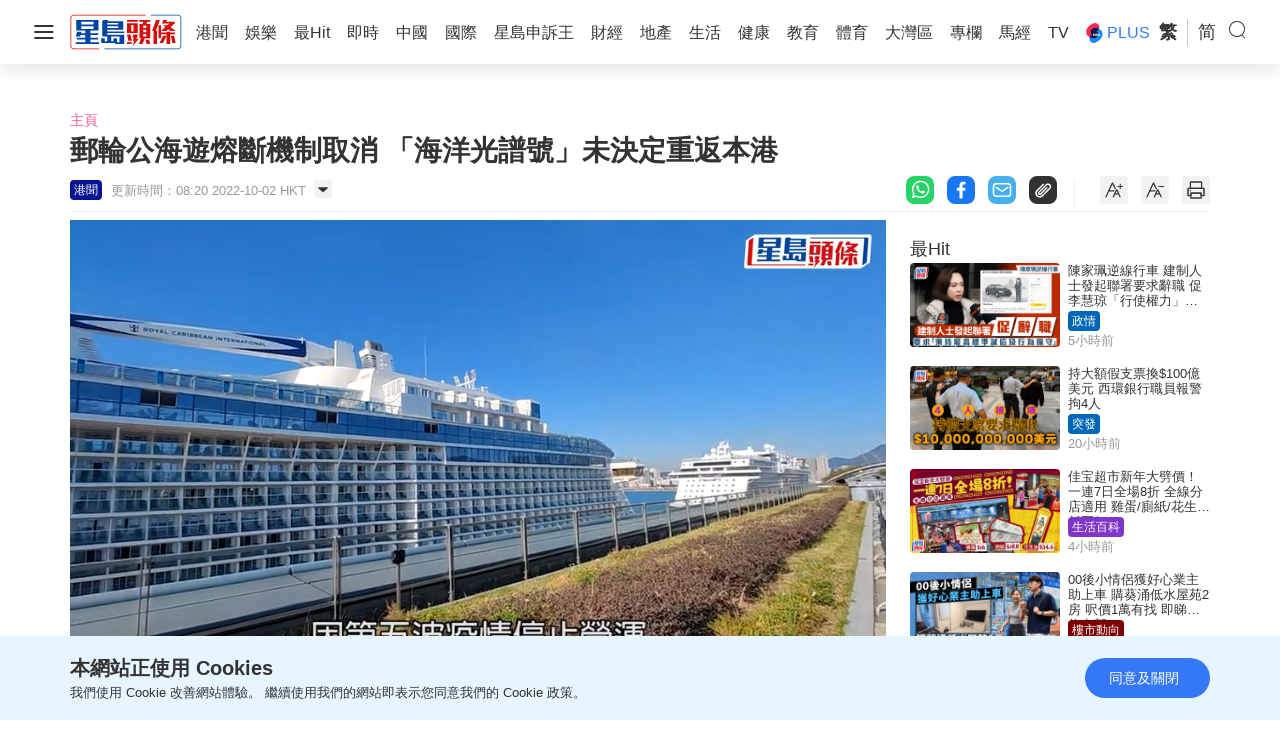

--- FILE ---
content_type: text/html; charset=UTF-8
request_url: https://www.stheadline.com/article/3149511/%E9%83%B5%E8%BC%AA%E5%85%AC%E6%B5%B7%E9%81%8A%E7%86%94%E6%96%B7%E6%A9%9F%E5%88%B6%E5%8F%96%E6%B6%88-%E6%B5%B7%E6%B4%8B%E5%85%89%E8%AD%9C%E8%99%9F%E6%9C%AA%E6%B1%BA%E5%AE%9A%E9%87%8D%E8%BF%94%E6%9C%AC%E6%B8%AF
body_size: 36973
content:
<!DOCTYPE html>
<html lang="zh-HK">


    <head>
    <meta charset="UTF-8">
    <meta name="viewport" content="width=device-width, initial-scale=1.0">
    <meta http-equiv="X-UA-Compatible" content="ie=edge">
    <meta name="HandheldFriendly" content="True">
    <meta name="robots" content="max-image-preview:large"/>
    <title>郵輪公海遊熔斷機制取消 「海洋光譜號」未決定重返本港</title>
    <link rel="canonical" href="https://www.stheadline.com/article/3149511/郵輪公海遊熔斷機制取消-海洋光譜號未決定重返本港"/>
        <link rel="alternate" hreflang="zh-Hant" href="https://www.stheadline.com/article/3149511/郵輪公海遊熔斷機制取消-海洋光譜號未決定重返本港" />
    <link rel="alternate" hreflang="zh-Hans" href="https://www.stheadline.com/zh-hans/article/3149511/邮轮公海游熔断机制取消-海洋光谱号未决定重返本港" />
    <link rel="alternate" hreflang="x-default" href="https://www.stheadline.com/article/3149511/郵輪公海遊熔斷機制取消-海洋光譜號未決定重返本港" />
        <meta name="theme-color" content="#ffffff">
    <meta name="msapplication-TileColor" content="#ffffff">
    <meta name="msapplication-TileImage" content="https://www.sthlstatic.com/sthl/assets/favicon/ms-icon-144x144.png">
    <meta name="apple-itunes-app" content="app-id=348023216, app-argument=https://www.stheadline.com/article/3149511/%E9%83%B5%E8%BC%AA%E5%85%AC%E6%B5%B7%E9%81%8A%E7%86%94%E6%96%B7%E6%A9%9F%E5%88%B6%E5%8F%96%E6%B6%88-%E6%B5%B7%E6%B4%8B%E5%85%89%E8%AD%9C%E8%99%9F%E6%9C%AA%E6%B1%BA%E5%AE%9A%E9%87%8D%E8%BF%94%E6%9C%AC%E6%B8%AF?lang=zh-HK">
    <meta name="sppc-site-verification" content="41dbd2548c1bc695fcb5b5c1141f0d23" />
    
<meta name="title"
              content="郵輪公海遊熔斷機制取消 「海洋光譜號」未決定重返本港" />
                <meta name="description"
              content="郵輪公海遊本年初因第五波疫情停止營運，以香港為母港之一的「海洋光譜號」遷往新加坡。政府早前宣布於本周四起取消郵輪公海遊熔斷機制，「海洋光譜號」母公司「皇家加勒比國際遊輪」公司對此表示歡迎，但未有正面回應有否打算重返本港。香港旅遊業議會總幹事楊淑芬表示，取消郵輪公海遊熔斷機制是遲來的好消息，但郵輪已在新加坡收客至明年第二季，建議政府提供優惠吸引郵輪來港。 楊淑芬倡政府提供優惠 皇家加勒比回應指，感謝" />
                <meta name="image"
              content="https://image.hkhl.hk/f/1200p0/0x0/100/none/c9dfd182b10d82748f5f31ba61acf76b/2022-10/20221002_NEWS_Cruise.png" />
                <meta name="image_for_whatsapp"
              content="https://image.hkhl.hk/f/640p0/0x0/100/none/e7e8f34d6aa1c6b5c36050ea024b5e1c/2022-10/20221002_NEWS_Cruise.png" />
                <meta name="keyword"
              content="郵輪,公海遊,熔斷機制,海洋光譜號" />
                <meta name="url"
              content="https://www.stheadline.com/article/3149511/郵輪公海遊熔斷機制取消-海洋光譜號未決定重返本港" />
    
<meta name="publisher" content="星島頭條"/>


<meta property="og:title"       content="郵輪公海遊熔斷機制取消 「海洋光譜號」未決定重返本港">
<meta property="og:description" content="郵輪公海遊本年初因第五波疫情停止營運，以香港為母港之一的「海洋光譜號」遷往新加坡。政府早前宣布於本周四起取消郵輪公海遊熔斷機制，「海洋光譜號」母公司「皇家加勒比國際遊輪」公司對此表示歡迎，但未有正面回應有否打算重返本港。香港旅遊業議會總幹事楊淑芬表示，取消郵輪公海遊熔斷機制是遲來的好消息，但郵輪已在新加坡收客至明年第二季，建議政府提供優惠吸引郵輪來港。 楊淑芬倡政府提供優惠 皇家加勒比回應指，感謝">
<meta property="og:site_name"   content="星島頭條">
<meta property="og:image"       content="https://image.hkhl.hk/f/1200p0/0x0/100/none/c9dfd182b10d82748f5f31ba61acf76b/2022-10/20221002_NEWS_Cruise.png">
<meta property="og:image:alt"   content="郵輪公海遊熔斷機制取消 「海洋光譜號」未決定重返本港">
<meta property="og:type"        content="article">
<meta property="og:url"         content="https://www.stheadline.com/article/3149511/郵輪公海遊熔斷機制取消-海洋光譜號未決定重返本港">
<meta property="og:locale"      content="zh_HK">

    <meta property="article:published_time" content="2022-10-02T08:20:38+0800">
    <meta property="article:modified_time" content="2022-10-02T08:20:38+0800">

<meta name="format-detection" content="telephone=no"/>






<meta property="al:ios:url"          content="singtaodaily://news?newsId=3149511&amp;lang=tc" />
<meta property="al:ios:app_store_id" content="348023216" />
<meta property="al:ios:app_name"     content="星島頭條" />


<meta property="al:android:url"      content="singtaodaily://news?lang=tc&amp;newsId=3149511">
<meta property="al:android:package"  content="singtao.android.hkheadline" />
<meta property="al:android:app_name" content="星島頭條" />






<meta property="dable:item_id" content="3149511">
<meta property="dable:title"   content="郵輪公海遊熔斷機制取消 「海洋光譜號」未決定重返本港">
<meta property="dable:author"  content="星島頭條">
<meta property="dable:image"   content="https://image.hkhl.hk/f/1200p0/0x0/100/none/c9dfd182b10d82748f5f31ba61acf76b/2022-10/20221002_NEWS_Cruise.png">


<meta property="article:section"  content="">
<meta property="article:section2" content="">

    <link rel="alternate" type="application/rss+xml" href="https://www.stheadline.com/rss">
    <link rel="apple-touch-icon" sizes="57x57" href="https://www.sthlstatic.com/sthl/assets/favicon/apple-icon-57x57.png">
    <link rel="apple-touch-icon" sizes="60x60" href="https://www.sthlstatic.com/sthl/assets/favicon/apple-icon-60x60.png">
    <link rel="apple-touch-icon" sizes="72x72" href="https://www.sthlstatic.com/sthl/assets/favicon/apple-icon-72x72.png">
    <link rel="apple-touch-icon" sizes="76x76" href="https://www.sthlstatic.com/sthl/assets/favicon/apple-icon-76x76.png">
    <link rel="apple-touch-icon" sizes="114x114" href="https://www.sthlstatic.com/sthl/assets/favicon/apple-icon-114x114.png">
    <link rel="apple-touch-icon" sizes="120x120" href="https://www.sthlstatic.com/sthl/assets/favicon/apple-icon-120x120.png">
    <link rel="apple-touch-icon" sizes="144x144" href="https://www.sthlstatic.com/sthl/assets/favicon/apple-icon-144x144.png">
    <link rel="apple-touch-icon" sizes="152x152" href="https://www.sthlstatic.com/sthl/assets/favicon/apple-icon-152x152.png">
    <link rel="apple-touch-icon" sizes="180x180" href="https://www.sthlstatic.com/sthl/assets/favicon/apple-icon-180x180.png">
    <link rel="icon" type="image/png" sizes="192x192"  href="https://www.sthlstatic.com/sthl/assets/favicon/android-icon-192x192.png">
    <link rel="icon" type="image/png" sizes="32x32" href="https://www.sthlstatic.com/sthl/assets/favicon/favicon-32x32.png">
    <link rel="icon" type="image/png" sizes="96x96" href="https://www.sthlstatic.com/sthl/assets/favicon/favicon-96x96.png">
    <link rel="icon" type="image/png" sizes="16x16" href="https://www.sthlstatic.com/sthl/assets/favicon/favicon-16x16.png">
    <link rel="manifest" href="https://www.sthlstatic.com/sthl/assets/favicon/manifest.json">

    <script>
        const debug_mode = false;
    </script>
    <script>window.Laravel={locale:'zh-HK',translations:{share:{"copied":"\u9023\u7d50\u5df2\u8907\u88fd","more_content":"\u66f4\u591a\u5167\u5bb9\u8acb\u524d\u5f80\uff1a","headline_prefix":"[\u661f\u5cf6\u982d\u689d]"}}};</script>
    <script>
    window.dataLayer = window.dataLayer || [];
    function gtag(){dataLayer.push(arguments);}
    </script>
    <!-- Google Tag Manager -->
<script>(function(w,d,s,l,i){w[l]=w[l]||[];w[l].push({'gtm.start':
            new Date().getTime(),event:'gtm.js'});var f=d.getElementsByTagName(s)[0],
        j=d.createElement(s),dl=l!='dataLayer'?'&l='+l:'';j.async=true;j.src=
        'https://www.googletagmanager.com/gtm.js?id='+i+dl;f.parentNode.insertBefore(j,f);
    })(window,document,'script','dataLayer','GTM-PHTVG2B');</script>
<!-- End Google Tag Manager -->
    <script>
        digitalData = window.digitalData || {};
    </script>
    <!-- Adobe Tag -->
<script src="https://assets.adobedtm.com/422d68363f75/3043b9e34cfc/launch-00b151b4afb2.min.js" async></script>
<!-- End Adobe Tag -->


    <!-- api_version: v2.0.2-->
    <!-- cms_version: OFF-->
    <!-- frontend_version: v1.3.2-->
    <!--[if lt IE 9]>
    <script src="https://cdnjs.cloudflare.com/ajax/libs/html5shiv/3.7.3/html5shiv.min.js"></script>
    <![endif]-->
    <link href="https://www.sthlstatic.com/sthl/css/bootstrap.min.css?v=202301101160" rel="stylesheet">
    <link href="https://cdn.jsdelivr.net/npm/swiper@11.1.12/swiper-bundle.min.css" rel="stylesheet">
    <link href="https://www.sthlstatic.com/sthl/css/jquery.fancybox.min.css?v=202301101160" rel="stylesheet">
    <link href="https://www.sthlstatic.com/sthl/css/app-v1.3.2.min.css?v=202301101160" rel="stylesheet">

    
        <link href="https://www.sthlstatic.com/sthl/css/video-js.min.css?v=202301101160" rel="stylesheet">
        <link href="https://www.sthlstatic.com/sthl/css/videojs.ads.css?v=202301101160" rel="stylesheet">
        <link href="https://www.sthlstatic.com/sthl/css/videojs.ima.css?v=202301101160" rel="stylesheet">

        <script type="application/ld+json" data-nscript="beforeInteractive">
        [
    {
        "@context": "https://schema.org",
        "@type": "NewsArticle",
        "@id": "https://www.stheadline.com/article/3149511/郵輪公海遊熔斷機制取消-海洋光譜號未決定重返本港",
        "headline": "郵輪公海遊熔斷機制取消 「海洋光譜號」未決定重返本港",
        "inLanguage": "zh-hant",
        "keywords": "郵輪,公海遊,熔斷機制,海洋光譜號",
        "description": "郵輪公海遊本年初因第五波疫情停止營運，以香港為母港之一的「海洋光譜號」遷往新加坡。政府早前宣布於本周四起取消郵輪公海遊熔斷機制，「海洋光譜號」母公司「皇家加勒比國際遊輪」公司對此表示歡迎，但未有正面回應有否打算重返本港。香港旅遊業議會總幹事楊淑芬表示，取消郵輪公海遊熔斷機制是遲來的好消息，但郵輪已在新加坡收客至明年第二季，建議政府提供優惠吸引郵輪來港。 楊淑芬倡政府提供優惠 皇家加勒比回應指，感謝",
        "articleSection": "港聞",
        "isAccessibleForFree": true,
        "image": {
            "@type": "ImageObject",
            "url": "https://image.hkhl.hk/f/1200p0/0x0/100/none/c9dfd182b10d82748f5f31ba61acf76b/2022-10/20221002_NEWS_Cruise.png"
        },
        "datePublished": "2022-10-02T08:20:38+0800",
        "dateModified": "2022-10-02T08:20:38+0800",
        "author": {
            "@type": "Person",
            "name": "星島頭條網",
            "url": "https://www.stheadline.com"
        },
        "url": "https://www.stheadline.com/article/3149511/郵輪公海遊熔斷機制取消-海洋光譜號未決定重返本港",
        "articleBody": "郵輪公海遊本年初因第五波疫情停止營運，以香港為母港之一的「海洋光譜號」遷往新加坡。政府早前宣布於本周四起取消郵輪公海遊熔斷機制，「海洋光譜號」母公司「皇家加勒比國際遊輪」公司對此表示歡迎，但未有正面回應有否打算重返本港。香港旅遊業議會總幹事楊淑芬表示，取消郵輪公海遊熔斷機制是遲來的好消息，但郵輪已在新加坡收客至明年第二季，建議政府提供優惠吸引郵輪來港。\n\n皇家加勒比回應指，感謝特區政府取消郵輪公海遊熔斷機制，對郵輪復航邁進一步。該公司是目前唯一仍在亞洲穩守的國際郵輪公司。停航期間，一直與特區政府及各旅行社緊密溝通，盼能盡快取消公海遊熔斷。香港能夠重新開放公海遊，對遊郵業界有重大意義。但回應中未有提到會否重回本港營運。",
        "publisher": {
            "@type": "Organization",
            "name": "星島頭條網",
            "url": "https://www.stheadline.com",
            "logo": {
                "@type": "ImageObject",
                "width": 112,
                "height": 112,
                "url": "https://www.sthlstatic.com/sthl/assets/images/meta_logo.svg"
            },
            "sameAs": [
                "https://www.facebook.com/stheadlinehk",
                "https://www.instagram.com/singtaoheadline",
                "https://www.youtube.com/c/SingTaoHeadline",
                "https://www.linkedin.com/company/sing-tao-news-corporation-limited-%E6%98%9F%E5%B3%B6%E6%96%B0%E8%81%9E%E9%9B%86%E5%9C%98"
            ]
        },
        "mainEntityOfPage": {
            "@type": "WebPage",
            "@id": "https://www.stheadline.com/article/3149511/郵輪公海遊熔斷機制取消-海洋光譜號未決定重返本港"
        },
        "translationOfWork": {
            "@type": "WebPage",
            "url": "https://www.stheadline.com/zh-hans/article/3149511/邮轮公海游熔断机制取消-海洋光谱号未决定重返本港",
            "inLanguage": "zh-Hans",
            "name": "邮轮公海游熔断机制取消 「海洋光谱号」未决定重返本港"
        }
    },
    {
        "@context": "https://schema.org",
        "@type": "VideoObject",
        "name": "郵輪公海遊熔斷機制取消 「海洋光譜號」未決定重返本港",
        "description": "郵輪公海遊本年初因第五波疫情停止營運，以香港為母港之一的「海洋光譜號」遷往新加坡。政府早前宣布於本周四起取消郵輪公海遊熔斷機制，「海洋光譜號」母公司「皇家加勒比國際遊輪」公司對此表示歡迎，但未有正面回應有否打算重返本港。香港旅遊業議會總幹事楊淑芬表示，取消郵輪公海遊熔斷機制是遲來的好消息，但郵輪已在新加坡收客至明年第二季，建議政府提供優惠吸引郵輪來港。 楊淑芬倡政府提供優惠 皇家加勒比回應指，感謝",
        "thumbnailUrl": "https://video.hkhl.hk/369760a51cb7474496cf4d5085e673ab/snapshots/fdde008a7aaa4b1098000e0e55bdcb93-00003.jpg",
        "contentUrl": "https://video.hkhl.hk/369760a51cb7474496cf4d5085e673ab/babaec86568f4871982ded90f483e7d9-5f70b90e95867069e571e017fd2121a0-ld.mp4",
        "uploadDate": "2022-10-02T08:20:38+0800",
        "duration": "PT41.685333S"
    },
    {
        "@context": "https://schema.org",
        "@type": "BreadcrumbList",
        "itemListElement": [
            {
                "@type": "ListItem",
                "position": 1,
                "name": "主頁",
                "item": "https://www.stheadline.com/"
            },
            {
                "@type": "ListItem",
                "position": 2,
                "name": "郵輪公海遊熔斷機制取消 「海洋光譜號」未決定重返本港",
                "item": "https://www.stheadline.com/article/3149511/郵輪公海遊熔斷機制取消-海洋光譜號未決定重返本港"
            }
        ]
    }
]
        </script>

    <script type="text/javascript" src="https://www.sthlstatic.com/sthl/js/jquery-3.6.0.min.js?v=202301101160"></script>
    <script type="text/javascript" src="https://www.sthlstatic.com/sthl/js/bootstrap.min.js?v=202301101160"></script>
    <script type="text/javascript" src="https://www.sthlstatic.com/sthl/js/jquery.visible.min.js?v=202301101160"></script>
    <script src="https://cdn.jsdelivr.net/npm/swiper@11.1.12/swiper-bundle.min.js"></script>
    <script type="text/javascript" src="https://www.sthlstatic.com/sthl/js/cusAnimation.min.js?v=202301101160"></script>
    <script type="text/javascript" src="https://www.sthlstatic.com/sthl/js/app-v1.3.2.min.js?v=202301101160"></script>
    <script type="text/javascript" src="https://www.sthlstatic.com/sthl/js/jquery.qrcode.min.js?v=202301101160"></script>
<script src="https://www.sthlstatic.com/sthl/js/moment-with-locales.min.js?v=202301101160"></script>
<script async src="https://securepubads.g.doubleclick.net/tag/js/gpt.js"></script>
<script>

    // Configuration constants
    const is_sponsored = false;
    const enable_foxconn = (is_sponsored)? false : false;
    const foxconnBlockedDivs = new Set(["lrec1","lrec1_m","lrec2","billborad","fadeinout","popup_breaktime","popup_m_breaktime"]);
    const foxconn_optout_paths = new Set(["tv","tv-ent","tv-life","tv-news","custom1","custom2","racing","responsive","blog","Plus"]);

    // language settings
    const lang = `tc`;
    const lang_path = (lang==="sc")? "/zh-hans" : "";


    var adUnits = [];
    var adUnits_m = [];
    var trackingaa_ = [];
    var trackingga_ = [];
    trackingaa_.push({"event":{"pageview":"Page View"},"page":{"articleid":"3149511","articlename":"\u90f5\u8f2a\u516c\u6d77\u904a\u7194\u65b7\u6a5f\u5236\u53d6\u6d88 \u300c\u6d77\u6d0b\u5149\u8b5c\u865f\u300d\u672a\u6c7a\u5b9a\u91cd\u8fd4\u672c\u6e2f","articleposition":"","contenttype":"Article","channel":"","homeposition":"","infinityno":"Infinity.1","pagename":"\u661f\u5cf6\u982d\u689d","pageurl":"https:\/\/www.stheadline.com\/article\/3149511\/\u90f5\u8f2a\u516c\u6d77\u904a\u7194\u65b7\u6a5f\u5236\u53d6\u6d88-\u6d77\u6d0b\u5149\u8b5c\u865f\u672a\u6c7a\u5b9a\u91cd\u8fd4\u672c\u6e2f","previouspage":"","primarychannel":"","relatedarticleid":"","publishdate":"2022-10-02","relatedarticleflag":"0","searchkeyword":"","pagesitesection":"","keywordtype":"","videoid":"2028826","videotitle":"\u5fa9\u5e38\uff5c\u90f5\u8f2a\u516c\u6d77\u904a\u7194\u65b7\u6a5f\u5236\u53d6\u6d88  \u300c\u6d77\u6d0b\u5149\u8b5c\u865f\u300d\u672a\u6c7a\u5b9a\u91cd\u8fd4\u672c\u6e2f","playmode":"Auto","layoutstyle":"","positiontraffic":"","primaryzone":""},"member":{"age":"","gender":"","lightmode":"Light"},"user":{"loginstatus":"","memberid":""},"click":{"outbound":""}});
    trackingga_.push({"articleid":"3149511","articlename":"\u90f5\u8f2a\u516c\u6d77\u904a\u7194\u65b7\u6a5f\u5236\u53d6\u6d88 \u300c\u6d77\u6d0b\u5149\u8b5c\u865f\u300d\u672a\u6c7a\u5b9a\u91cd\u8fd4\u672c\u6e2f","articleposition":"","contenttype":"Article","channel":"","homeposition":"","infinitynumber":"Infinity.1","pagename":"\u661f\u5cf6\u982d\u689d","pageurl":"https:\/\/www.stheadline.com\/article\/3149511\/\u90f5\u8f2a\u516c\u6d77\u904a\u7194\u65b7\u6a5f\u5236\u53d6\u6d88-\u6d77\u6d0b\u5149\u8b5c\u865f\u672a\u6c7a\u5b9a\u91cd\u8fd4\u672c\u6e2f","previouspage":"","primarychannel":"","relatedarticleid":"","publishdate":"2022-10-02","relatedarticleflag":"0","searchkeyword":"","pagesitesection":"","keywordtype":"","videoid":"2028826","videotitle":"\u5fa9\u5e38\uff5c\u90f5\u8f2a\u516c\u6d77\u904a\u7194\u65b7\u6a5f\u5236\u53d6\u6d88  \u300c\u6d77\u6d0b\u5149\u8b5c\u865f\u300d\u672a\u6c7a\u5b9a\u91cd\u8fd4\u672c\u6e2f","playmode":"Auto","layoutstyle":"","positiontraffic":"","primaryzone":"","member_age":"","member_gender":"","lightmode":"Light","loginstatus":"","memberid":"","outbound_links":"","clickbutton":"","language":"tc"});
    var ClickAA = {"page":{"contenttype":"Article","channel":"\u6e2f\u805e","pagesitesection":"","hamham":"","pagename":"\u661f\u5cf6\u982d\u689d","articleid":"3149511"},"member":{"age":"","gender":"","lightmode":"Light"},"user":{"loginstatus":"","memberid":""},"event":{"click":"Clicks"},"click":{"outbound":"","clickbutton":""}};
    var ClickGA = {"channel":"\u6e2f\u805e","pagesitesection":"","hamham":"","contenttype":"Article","pagename":"\u661f\u5cf6\u982d\u689d","articleid":"3149511","age":"","gender":"","lightmode":"Light","memberid":"","loginstatus":"","clickbutton":"","event":"custom_click","outbound_links":""};
    var _ad_gallery_leaderboard = [];
    var _ad_gallery_flipad = [];
    var _ad_gallery_leaderboard_m = [];
    var _ad_gallery_flipad_m = [];
    var arrflipad1 = [];var arrflipad1_m = [];
    var arrflipad2 = [];var arrflipad2_m = [];
    var arrflipad3 = [];var arrflipad3_m = [];
    var glcount = 0;
    var arrvideoismanual = [];
    var fbinit = false;
    var inarticlebanner_count = interscroller_count = 1;
    var page_level_kv = {"aID":["3149511"],"KY":["_tvwall","\u90f5\u8f2a","\u516c\u6d77\u904a","\u7194\u65b7\u6a5f\u5236","\u6d77\u6d0b\u5149\u8b5c\u865f"],"lang":"tc"};
    const article_galleries = null;

    // Declare resizeTimer globally to avoid redeclaration
    let resizeTimer;
    // Debug adUnits to verify its structure and count
    //console.log('adUnits:', adUnits, 'isObject:', typeof adUnits === 'object', 'adUnitsCount:', getAdUnitsCount(adUnits));

    // Check if adUnits is an object with more than one ad unit
    const hasValidAdUnits = typeof adUnits === 'object' && adUnits !== null && getAdUnitsCount(adUnits) > 1;

    if (hasValidAdUnits) {
            window.googletag = window.googletag || {cmd: []};
            googletag.cmd.push(function() {

                try {
                    if (typeof googletag.pubads !== 'function') {
                        console.error('googletag.pubads is not available');
                        return;
                    }
                    const pubads = googletag.pubads();
                    pubads.enableSingleRequest();
                    const ppid = getUUID();
                    if (ppid) {
                        googletag.pubads().setPublisherProvidedId(ppid);
                    }
                    pubads.addEventListener('slotRenderEnded', function(e) {
                        const slot = e.slot;
                        const elementId = slot.getSlotElementId();
                        if(debug_mode) console.log('slot', slot.getSlotElementId(), $('#' + elementId).attr('id'), ' is rendered ');
                        rerender(elementId, e);
                    });
                    pubads.collapseEmptyDivs(true);
                    //PAGE LEVEL
                    //pubads.setTargeting('lang', lang);
                    googletag.pubads().setTargeting('lang', lang);
                
                    googletag.enableServices();
                    console.log('googletag initialized successfully');
                } catch (error) {
                    console.error('Error initializing googletag:', error.message);
                }
        });
    }


    function rerender(id, event, separator) {
        // Set default separator if not provided
        separator = separator || ',';

        // Input validation
        if (!id || typeof id !== 'string' || !event || typeof event !== 'object') {
            console.error('Invalid arguments provided to rerender');
            return;
        }

        // Debug mode check
        if(debug_mode) {
            console.log('re-render: type' + separator, id);
        }

        // Get jQuery element
        var element = $('#' + id);
        if (!element.length) {
            if (debug_mode) console.error('Element with ID ' + id + ' not found');
            return;
        }

        var type = id;
        var width = element.width();
        var adType = (type === 'detail-inarticlebanner_01') ? 'interscroller' : element.data('ad-type');
        var container = (type === 'detail-inarticlebanner_01')
            ? $('#interscroller')
            : $(element.attr('data-container'));

        if (debug_mode) {
            console.log('re-render: type | ' + type + ' id: ' + id + ', event.isEmpty: ' + event.isEmpty);
        }

        /**
         * Helper function to show container
         * @param {jQuery} target - Container element
         */
        function showContainer(target) {
            target.show();
        }

        /**
         * Helper function to hide container
         * @param {jQuery} target - Container element
         * @param {Object} [options] - Additional options
         */
        function hideContainer(target, options) {
            options = options || {};
            target.hide();
            if (options.setClosedState) {
                target.attr('style', 'display: none !important;').attr('data-state', 'closed');
            }
        }

        // Handle special ad types
        var specialTypes = ['1x1', '1x1_m', '1x1b', '1x1b_m', 'splashad', 'floatingad', 'popup', 'popup_m'];
        if (specialTypes.indexOf(type) !== -1) {
            if (event.isEmpty) {
                hideContainer(container, { setClosedState: type === 'floatingad' });
            } else {
                showContainer(container);
            }
            return;
        }

        // Handle fadeinout type
        if (type === 'fadeinout') {
            if (!event.isEmpty) {
                element.fadeIn(5000, function() {
                    var timer = setTimeout(function() {
                        element.fadeOut(5000);
                        element.attr('data-state', 'closed');
                        clearTimeout(timer);
                    }, 120 * 1000);
                });
            }
            return;
        }

        // Handle inarticlebanner and interscroller types
        if (['inarticlebanner', 'interscroller'].indexOf(adType) !== -1) {
            if (debug_mode) {
                console.log('re-render: type | ' + type + ' ad_type: ' + adType);
            }

            if (!event.isEmpty) {
                if (debug_mode) {
                    console.log('re-render: type | ' + type + ' container:', container);
                }
                showContainer(container);

                if (['interscroller', 'detail-interscroller_01'].indexOf(adType) !== -1) {
                    var height = element.height();
                    if (debug_mode) {
                        console.log('re-render: type | ' + type + ' pos-index:', element.data('pos-index'));
                    }

                    $('#interscroller-header[data-pos-index="' + element.data('pos-index') + '"]').show();
                    container.removeAttr('style');
                    element.css('top', 'calc(50vh - ' + (height / 2) + 'px)');
                    container.find('#ad-interscroller-m, #detail-interscroller_01').height(window.innerHeight * 0.8);
                }
            } else {
                hideContainer(container);
            }
            return;
        }

        // Default case
        if (event.isEmpty) {
            hideContainer(container);
        } else {
            if (container.attr('data-state') !== 'closed') {
                showContainer(container);
            } else {
                hideContainer(container);
            }
        }
    }


</script>
<script>
    // Set external links to open in new tab
    $(document).ready(async function() {
        $('.content-body a[href^="http"]').attr('target', '_blank');

        
        // Ad-related initialization
                inarticlebanner_insert(0);
        if(!is_sponsored) await init_primis_video_ad();
        await enable_article_images_with_fancybox(0);
        await gallery_add_data_number();
        await checkislive();
        await initCloseBtn();
        await firstonloadtk(0, true, false);
        copy_text_append(`tc`);
        init_first_article_body_images(3149511);

        // Call resizeFunction if adUnits is valid
        if (hasValidAdUnits) {
            resizeFunction();
        }
    });

    // Attach resize event listener if adUnits is valid
    if (hasValidAdUnits) {
        //console.log("hasValidAdUnits, resizeFunction()", hasValidAdUnits);
        $(window).resize(function() {
            clearTimeout(resizeTimer);
            resizeTimer = setTimeout(resizeFunction, 1000);
        });
    }

    function resizeFunction() {
        //console.log("resizeFunction 301");
        // Device and validation checks
        const isMobileDevice = typeof isMobile === 'function' && isMobile();
        const adUnitsValid = typeof adUnits === 'object' && adUnits && !Array.isArray(adUnits);
        const adUnitsMobileValid = typeof adUnits_m === 'object' && adUnits_m && !Array.isArray(adUnits_m);

        // Early return if no ads to process
        if (!is_sponsored && (!adUnitsValid && !adUnitsMobileValid)) {
            return;
        }

        // Debug logging utility
        const debugLog = (typeof debug_mode !== 'undefined' && debug_mode) ?
            (message, data) => console.log("resizeFunction:", message, data) :
            () => {};


        const resizeAds = (element, adType, isMobile) => {
            debugLog('resizeFunction resizeAds called', { element: element.attr('id'), adType, isMobile });

            // Validate inputs
            if (!element || !element.length || !adType || typeof isMobile !== 'boolean') {
                debugLog('resizeFunction Invalid parameters for resizeAds', { element, adType, isMobile });
                return;
            }

            // Validate adUnits existence
            if (!adUnits || !adUnits_m) {
                debugLog('resizeFunction adUnits or adUnits_m is not defined');
                return;
            }

            const adUnit = isMobile ? adUnits_m[adType] : adUnits[adType];
            if (!adUnit) {
                debugLog(`resizeFunction ${isMobile ? 'adUnits_m' : 'adUnits'}[${adType}] is undefined`);
                return;
            }

            // Skip if element already has children
            if (element.children().length > 0) {
                debugLog('resizeFunction Element already has children, skipping', element.attr('id'));
                return;
            }

            const divid = element.attr('id');
            debugLog(`resizeFunction Processing ad type ${adType}-index | ${divid} |`);
            const index = element.data(`${adType}-index`);

            debugLog("resizeFunction Processing ad", { divid, adType, index });

            // Validate index
            if (index === undefined || index === null) {
                debugLog(`resizeFunction Invalid or missing data-${adType}-index`, { divid });
                return;
            }

            // Check if index exists in adUnit
            if (!(index in adUnit)) {
                debugLog(`Index ${index} not found in adUnit`, {
                    platform: isMobile ? 'MWEB' : 'WEB',
                    adType
                });
                return;
            }

            const adConfig = adUnit[index];

            // Validate ad configuration
            if (!adConfig?.code || !adConfig?.divid) {
                debugLog('resizeFunction Invalid ad unit configuration', {
                    index,
                    platform: isMobile ? 'MWEB' : 'WEB',
                    adType,
                    adConfig
                });
                return;
            }

            debugLog(`resizeFunction Foxconn Creating ${isMobile ? 'MWEB' : 'WEB'} ${adType} ad`, {
                code: adConfig.code,
                divid: adConfig.divid,
                targetDiv: divid
            });


            //Foxconn Logic
            if(enable_foxconn){
                if (foxconnBlockedDivs.has(adConfig.divid)) {
                        debugLog('resizeFunction Foxconn Loaded Unit - Not Init By ST', { divid: adConfig.divid });
                        return; // Skip this ad slot, let Foxconn handle it
                } else {
                        debugLog('resizeFunction Foxconn enabled but this div not blocked - Allowing ST GAM Ads', { divid: adConfig.divid });
                }
            }else{
                debugLog('resizeFunction Foxconn disabled - Allowing ST GAM Ads', { divid: adConfig.divid });
            }


            // Create and configure ad slot
            try {
                const sizes = JSON.parse(adConfig.sizes);
                const slot = googletag.defineSlot(adConfig.code, sizes, divid);

                if (!slot) {
                    debugLog('resizeFunction Failed to define slot', { divid });
                    return;
                }

                //Apply Slot-level targeting
                if (typeof page_level_kv === 'object' && page_level_kv) {
                    Object.entries(page_level_kv).forEach(([key, value]) => {
                        if (key && value != null && value !== '') {
                            //Make Sure is slot level 
                            slot.setTargeting(key, value);
                        }
                    });
                }

                slot.addService(googletag.pubads());
                googletag.display(divid);

            } catch (error) {
                debugLog('resizeFunction Error creating ad slot', {
                    divid,
                    error: error.message,
                    adConfig
                });
            }
        };

        const loadBottomAnchor = (isMobile) => {
            if(enable_foxconn) { debugLog('Disabled Fadeinout on enable_foxconn = true' ,enable_foxconn); return;  }
            const adUnitsSource = isMobile ? (adUnits_m || {}) : (adUnits || {});
            const adArray = adUnitsSource['fadeinout'] || [];
            const ad = adArray[0];

            // Check if ad exists and has required properties
            if (!ad || !ad.code || !ad.divid) {
                debugLog(`Error: Invalid or missing ad configuration for ${isMobile ? 'MWEB' : 'WEB'} fadeinout`);
                return;
            }

            debugLog(`Creating ${isMobile ? 'MWEB' : 'WEB'} fadeinout anchor`, {
                code: ad.code,
                divid: ad.divid
            });

            try {
                const anchorSlot = googletag.defineOutOfPageSlot(ad.code, googletag.enums.OutOfPageFormat.BOTTOM_ANCHOR);

                if (!anchorSlot) {
                    debugLog('Error: Failed to create anchor slot');
                    return;
                }

                // Apply slot-level targeting
                if (page_level_kv && typeof page_level_kv === 'object') {
                    Object.entries(page_level_kv).forEach(([key, value]) => {
                        if (key && value != null && value !== '') {
                            anchorSlot.setTargeting(key, value);
                        }
                    });
                }

                anchorSlot.addService(googletag.pubads());
                googletag.display(anchorSlot);
            } catch (error) {
                debugLog('Error creating anchor slot', { error: error.message });
            }
        };

        // Process desktop ads
        if (!isMobileDevice && adUnitsValid) {

            const desktopAdConfigs = [
                { selector: 'div[id^="billborad"]:not([id$="_m"])', adType: 'billborad' },
                { selector: 'div[id^="leaderboard"]:not([id$="_m"])', adType: 'leaderboard' },
                { selector: 'div[data-lrec-page^="0"]:not([id$="_m"])', adType: 'lrec' },
                { selector: 'div[id^="textlink"]:not([id$="_m"])', adType: 'textlink' },
                { selector: 'div[id^="popup"]:not([id$="_m"]):not([id*="breaktime"])', adType: 'popup' },
                { selector: 'div[id^="1x1"]:not([id$="_m"])', adType: '1x1' },
                { selector: 'div[id^="gallery_leaderboard"]:not([id$="_m"])', adType: 'gallery_leaderboard' },
                { selector: 'div[id^="gallery_flipad"]:not([id$="_m"])', adType: 'gallery_flipad' },
                { selector: 'div[id^="footer"]:not([id$="_m"])', adType: 'footer' },
                { selector: 'div[id^="inarticlebanner"]:not([id$="_m"])', adType: 'inarticlebanner' }
            ];

            desktopAdConfigs.forEach(config => {
                $(config.selector).each(function() {
                    //console.log("desktopAdConfigs", config.adType);
                    resizeAds($(this), config.adType, false);
                });
            });
        }

        // Process mobile ads
        else if (isMobileDevice && adUnitsMobileValid) {
            const mobileAdConfigs = [
                { selector: 'div[id^="billborad"][id$="_m"]', adType: 'billborad' },
                { selector: 'div[id^="leaderboard"][id$="_m"]', adType: 'leaderboard' },
                { selector: 'div[id^="textlink"][id$="_m"]', adType: 'textlink' },
                { selector: 'div[data-lrec-page^="0"][id$="_m"]', adType: 'lrec' },
                { selector: 'div[id^="popup"][id$="_m"]:not([id*="breaktime"])', adType: 'popup' },
                { selector: 'div[id^="1x1"][id$="_m"]', adType: '1x1' },
                { selector: 'div[id^="gallery_leaderboard"][id$="_m"]', adType: 'gallery_leaderboard' },
                { selector: 'div[id^="gallery_flipad"][id$="_m"]', adType: 'gallery_flipad' },
                { selector: 'div[id^="footer"][id$="_m"]', adType: 'footer' },
                { selector: 'div[id^="interscroller"][id$="_m"]', adType: 'interscroller' },
                { selector: 'div[id^="inarticlebanner"][id$="_m"]', adType: 'inarticlebanner' }
            ];

            mobileAdConfigs.forEach(config => {
                $(config.selector).each(function() {
                    resizeAds($(this), config.adType, true);
                });
            });
        }

        // Load bottom anchor ad
        //if(!enable_foxconn) { loadBottomAnchor(isMobileDevice); } else { debugLog('Disabled Fadeinout on enable_foxconn = true' ,enable_foxconn) }
        loadBottomAnchor(isMobileDevice);
        return { resizeAds, loadBottomAnchor };
    }

    function PreviousPos(sitename, index) {
        if (checkCookie()) {
            setCookie("PreviousPos", `${sitename}.${index}`, 10);
        }
    }

    function RelatedPos(sitename, index) {
        if (checkCookie()) {
            setCookie("RelatedPos", `${sitename}.${index}`, 10);
        }
    }

    function tkdata(type, index) {
        const trackingIndex = index >= 0 && index <= 4 ? index : 0;

        window.digitalData = { ...trackingaa_[trackingIndex] };
        let ga_cd_dataC = { ...trackingga_[trackingIndex] };

        window.digitalData.event.click = "Clicks"; // Event 13
        window.digitalData.event.pageview = "";

        window.digitalData.page.articleposition = "";
        window.digitalData.page.searchkeyword = "";
        window.digitalData.page.keywordtype = "";

        window.digitalData.click.outbound = ""; // evar 16
        window.digitalData.click.clickbutton = type; // evar 6

        window.digitalData.member.lightmode = getCookie("dark_cookie") === "dark" ? "Dark" : "Light";

        if (typeof _satellite !== "undefined") {
            _satellite.track("pageview", window.digitalData);
        }
        if (debug_mode) console.log(window.digitalData);

        ga_cd_dataC["event"] = "custom_click"; // Event 13

        ga_cd_dataC["articleposition"] = "";
        ga_cd_dataC["searchkeyword"] = "";
        ga_cd_dataC["keywordtype"] = "";

        ga_cd_dataC["outbound_links"] = ""; // evar 16
        ga_cd_dataC["clickbutton"] = type; // evar 6

        ga_cd_dataC["lightmode"] = getCookie("dark_cookie") === "dark" ? "Dark" : "Light";

        dataLayer.push(ga_cd_dataC);
        if (debug_mode) console.log("dataLayer", dataLayer);
    }

    function firstonloadtk(pageindex, firstload, firstscroll) {
        const trackingIndex = pageindex >= 0 && pageindex <= 4 ? pageindex : 0;

        window.digitalData = { ...trackingaa_[trackingIndex] };
        let ga_cd_data = { ...trackingga_[trackingIndex]  };
        if (debug_mode) console.log("firstonloadtk AA: ", window.digitalData);
        // Ensure window.digitalData.page is initialized as an object
        window.digitalData.page = window.digitalData.page || {};

        window.digitalData.page.articleposition = getCookie("RelatedPos") || getCookie("ArticlePos") || "";
        window.digitalData.page.homeposition = getCookie("HomepagePosition") || "";
        window.digitalData.page.positiontraffic = getCookie("PreviousPos") || "";

        if (debug_mode) console.log(window.location.href);

        if (!firstload && !firstscroll) {
            window.digitalData.page.previouspage = window.location.href;

            window.digitalData.page.articleposition = "";
            window.digitalData.page.homeposition = "";
            window.digitalData.page.relatedarticleflag = "";
            window.digitalData.page.relatedarticleid = "";
            window.digitalData.page.searchkeyword = "";
            window.digitalData.page.keywordtype = "";
            window.digitalData.page.channel = "";
            window.digitalData.page.pagesitesection = "";
            window.digitalData.page.positiontraffic = "";
        }

        if (firstload) {
            window.digitalData.page.previouspage = document.referrer;
        }

        if (debug_mode) console.log("firstonloadtk GA: ", ga_cd_data);

        ga_cd_data["event"] = "custom_pageview";
        ga_cd_data["articleposition"] = getCookie("RelatedPos") || getCookie("ArticlePos") || "";
        ga_cd_data["homeposition"] = getCookie("HomepagePosition") || "";
        ga_cd_data["positiontraffic"] = getCookie("PreviousPos") || "";

        if (!firstload && !firstscroll) {
            ga_cd_data["previouspage"] = window.location.href;

            ga_cd_data["articleposition"] = "";
            ga_cd_data["homeposition"] = "";
            ga_cd_data["relatedarticleflag"] = "";
            ga_cd_data["relatedarticleid"] = "";
            ga_cd_data["searchkeyword"] = "";
            ga_cd_data["keywordtype"] = "";
            ga_cd_data["channel"] = "";
            ga_cd_data["pagesitesection"] = "";
            ga_cd_data["positiontraffic"] = "";
        }


        if (firstload) {
            ga_cd_data["previouspage"] = document.referrer;
        }

        if (firstload || !firstscroll) {
            if (typeof _satellite !== "undefined") {
                _satellite.track("pageview", window.digitalData);
            }
            if (debug_mode) console.log(window.digitalData);
        }

        if (firstload || !firstscroll) {
            dataLayer.push(ga_cd_data);
            if (debug_mode) console.log(dataLayer);
        }
    }

    function cckevent(hamhame,btn,lnk) {
    window.digitalData = {...ClickAA};
    window.digitalData.click.outbound = lnk;  //evar 16
    window.digitalData.click.clickbutton = btn;    //evar 6

    window.digitalData.page.hamham = hamhame;  //evar 44

    if( typeof _satellite !==  "undefined"){
        _satellite.track("click", window.digitalData);
    }
   


    ga_cd_dataE = {...ClickGA};

    ga_cd_dataE["outbound_links"] = lnk;  //evar 16
    ga_cd_dataE["clickbutton"] = btn;  //evar 6
    ga_cd_dataE["hamham"] = hamhame; //evar 44

    dataLayer.push(ga_cd_dataE);

}</script>

        
    <!-- Being AndBeyond -->
    <!-- <script async src="https://rtbcdn.andbeyond.media/prod-global-711954.js"></script> -->
    <!-- End AndBeyong  -->

        <!-- Taboola JS -->
    <script type="text/javascript">
    window._taboola = window._taboola || [];
    _taboola.push({article:'auto'});
    !function (e, f, u, i) {
      if (!document.getElementById(i)){
        e.async = 1;
        e.src = u;
        e.id = i;
        f.parentNode.insertBefore(e, f);
      }
    }(document.createElement('script'),
    document.getElementsByTagName('script')[0],
    '//cdn.taboola.com/libtrc/hk-singtaoheadline-web/loader.js',
    'tb_loader_script');
    if(window.performance && typeof window.performance.mark == 'function')
      {window.performance.mark('tbl_ic');}
  </script>

    <!-- Taboola JS END -->
    </head>

<body class="home">
<!-- Google Tag Manager (noscript) -->
<noscript><iframe src="https://www.googletagmanager.com/ns.html?id=GTM-PHTVG2B" height="0" width="0" style="display:none;visibility:hidden"></iframe></noscript>
<!-- End Google Tag Manager (noscript) -->

<main>

<header class="nav">
    <div class="nav-main">
    <div class="nav-top container-fluid">
    <div class="nav-btn">
    <span class="top"></span>
    <span class="mid"></span>
    <span class="bot"></span>
    </div>
    
      <div class="logo">
        <a class="logo-link" href="https://www.stheadline.com" aria-label="Home">
          <img class="icon-small" src="https://www.sthlstatic.com/sthl/assets/images/logo.svg" alt="logo">
        </a>
        <a class="logo-link" href="https://www.stheadline.com" aria-label="Home">
          <img class="icon-small _dark" src="https://www.sthlstatic.com/sthl/assets/images/logo-dark.svg" alt="logo">
        </a>
      </div>

    
    <div class="main-menu" aria-label="Primary">
        <ul class="default">
                                                    <li>
                <a href="https://www.stheadline.com/news/港聞"
                    class="menu-link"
                    target="_self"
                    rel=""
                    data-track="Logo">
                                        <span >港聞</span>
                </a>
                </li>
                                    <li>
                <a href="https://www.stheadline.com/entertainment/娛樂"
                    class="menu-link"
                    target="_self"
                    rel=""
                    data-track="Logo">
                                        <span >娛樂</span>
                </a>
                </li>
                                    <li>
                <a href="https://www.stheadline.com/hit/最Hit"
                    class="menu-link"
                    target="_self"
                    rel=""
                    data-track="Logo">
                                        <span >最Hit</span>
                </a>
                </li>
                                    <li>
                <a href="https://www.stheadline.com/realtimenews/即時"
                    class="menu-link"
                    target="_self"
                    rel=""
                    data-track="Logo">
                                        <span >即時</span>
                </a>
                </li>
                                    <li>
                <a href="https://www.stheadline.com/china/中國"
                    class="menu-link"
                    target="_self"
                    rel=""
                    data-track="Logo">
                                        <span >中國</span>
                </a>
                </li>
                                    <li>
                <a href="https://www.stheadline.com/world/國際"
                    class="menu-link"
                    target="_self"
                    rel=""
                    data-track="Logo">
                                        <span >國際</span>
                </a>
                </li>
                                    <li>
                <a href="https://www.stheadline.com/voice/申訴王"
                    class="menu-link"
                    target="_self"
                    rel=""
                    data-track="Logo">
                                        <span >星島申訴王</span>
                </a>
                </li>
                                    <li>
                <a href="https://www.stheadline.com/finance/財經"
                    class="menu-link"
                    target="_self"
                    rel=""
                    data-track="Logo">
                                        <span >財經</span>
                </a>
                </li>
                                    <li>
                <a href="https://www.stheadline.com/property/地產"
                    class="menu-link"
                    target="_self"
                    rel=""
                    data-track="Logo">
                                        <span >地產</span>
                </a>
                </li>
                                    <li>
                <a href="https://www.stheadline.com/life/生活"
                    class="menu-link"
                    target="_self"
                    rel=""
                    data-track="Logo">
                                        <span >生活</span>
                </a>
                </li>
                                    <li>
                <a href="https://www.stheadline.com/health/健康"
                    class="menu-link"
                    target="_self"
                    rel=""
                    data-track="Logo">
                                        <span >健康</span>
                </a>
                </li>
                                    <li>
                <a href="https://www.stheadline.com/education/教育"
                    class="menu-link"
                    target="_self"
                    rel=""
                    data-track="Logo">
                                        <span >教育</span>
                </a>
                </li>
                                    <li>
                <a href="https://www.stheadline.com/sports/體育"
                    class="menu-link"
                    target="_self"
                    rel=""
                    data-track="Logo">
                                        <span >體育</span>
                </a>
                </li>
                                    <li>
                <a href="https://www.stheadline.com/gba/大灣區"
                    class="menu-link"
                    target="_self"
                    rel=""
                    data-track="Logo">
                                        <span >大灣區</span>
                </a>
                </li>
                                    <li>
                <a href="https://www.stheadline.com/columnists/latest"
                    class="menu-link"
                    target="_self"
                    rel=""
                    data-track="Logo">
                                        <span >專欄</span>
                </a>
                </li>
                                    <li>
                <a href="https://www.stheadline.com/racing/馬經"
                    class="menu-link"
                    target="_self"
                    rel=""
                    data-track="Logo">
                                        <span >馬經</span>
                </a>
                </li>
                                    <li>
                <a href="https://www.stheadline.com/tv"
                    class="menu-link"
                    target="_self"
                    rel=""
                    data-track="Logo">
                                        <span >TV</span>
                </a>
                </li>
                                    <li>
                <a href="https://www.stheadline.com/columnists/latest/最新"
                    class="menu-link"
                    target="_self"
                    rel=""
                    data-track="Logo">
                                        <img src="https://www.sthlstatic.com/sthl/assets/icons/plus-icon.svg" alt="" aria-hidden="true">
                                        <span  style="color:#3478F7" >PLUS</span>
                </a>
                </li>
                            <!-- <li class="menu-more">更多</li> -->
        </ul>
    </div>


    <div class="tools">
    
    
        <div class="lang-switch" aria-label="Language switcher">
        <ul class="default">
            <li class="active">
                <a class="lang-switch-a" href="https://www.stheadline.com/article/3149511/郵輪公海遊熔斷機制取消-海洋光譜號未決定重返本港" aria-label="繁體中文">繁</a>
            </li>
            <li class="">
                <a class="lang-switch-a" href="https://www.stheadline.com/zh-hans/article/3149511/邮轮公海游熔断机制取消-海洋光谱号未决定重返本港" aria-label="簡體中文">简</a>
            </li>
        </ul>
    </div>
        
    <div class="search" aria-label="搜尋"></div>
    </div>
    </div>
                </div>
                <div class="nav-sub">
                    <div class="container-fluid">
                        <div class="all-menus">

                                                        <ul class="sub-menu">
                                <li class="main"><a href="https://www.stheadline.com/news/港聞"  onclick="Ham5Ham('Hamburger');clickevn('Hamburger');" >港聞</a></li>
                                                                <li><a href="https://www.stheadline.com/society/社會" onclick="Ham5Ham('Hamburger');clickevn('Hamburger');" >社會</a></li>
                                                                <li><a href="https://www.stheadline.com/politics/政情" onclick="Ham5Ham('Hamburger');clickevn('Hamburger');" >政情</a></li>
                                                                <li><a href="https://www.stheadline.com/breaking-news/突發" onclick="Ham5Ham('Hamburger');clickevn('Hamburger');" >突發</a></li>
                                                                <li><a href="https://www.stheadline.com/local-topics/時事熱話" onclick="Ham5Ham('Hamburger');clickevn('Hamburger');" >時事熱話</a></li>
                                                            </ul>
                                                        <ul class="sub-menu">
                                <li class="main"><a href="https://www.stheadline.com/entertainment/娛樂"  onclick="Ham5Ham('Hamburger');clickevn('Hamburger');" >娛樂</a></li>
                                                                <li><a href="https://www.stheadline.com/realtime-entertainment/即時娛樂" onclick="Ham5Ham('Hamburger');clickevn('Hamburger');" >即時娛樂</a></li>
                                                                <li><a href="https://www.stheadline.com/film-drama/影視圈" onclick="Ham5Ham('Hamburger');clickevn('Hamburger');" >影視圈</a></li>
                                                                <li><a href="https://www.stheadline.com/starscope/星級大搜查" onclick="Ham5Ham('Hamburger');clickevn('Hamburger');" >星級大搜查</a></li>
                                                                <li><a href="https://www.stheadline.com/celebrity-style/星級品味" onclick="Ham5Ham('Hamburger');clickevn('Hamburger');" >星級品味</a></li>
                                                            </ul>
                                                        <ul class="sub-menu">
                                <li class="main"><a href="https://www.stheadline.com/china/中國"  onclick="Ham5Ham('Hamburger');clickevn('Hamburger');" >中國</a></li>
                                                                <li><a href="https://www.stheadline.com/realtime-china/即時中國" onclick="Ham5Ham('Hamburger');clickevn('Hamburger');" >即時中國</a></li>
                                                                <li><a href="https://www.stheadline.com/china-politics/大國外交" onclick="Ham5Ham('Hamburger');clickevn('Hamburger');" >大國外交</a></li>
                                                                <li><a href="https://www.stheadline.com/china-taiwan/兩岸熱話" onclick="Ham5Ham('Hamburger');clickevn('Hamburger');" >兩岸熱話</a></li>
                                                                <li><a href="https://www.stheadline.com/china-topics/奇聞趣事" onclick="Ham5Ham('Hamburger');clickevn('Hamburger');" >奇聞趣事</a></li>
                                                            </ul>
                                                        <ul class="sub-menu">
                                <li class="main"><a href="https://www.stheadline.com/world/國際"  onclick="Ham5Ham('Hamburger');clickevn('Hamburger');" >國際</a></li>
                                                                <li><a href="https://www.stheadline.com/realtime-world/即時國際" onclick="Ham5Ham('Hamburger');clickevn('Hamburger');" >即時國際</a></li>
                                                                <li><a href="https://www.stheadline.com/world-politics/環球拆局" onclick="Ham5Ham('Hamburger');clickevn('Hamburger');" >環球拆局</a></li>
                                                                <li><a href="https://www.stheadline.com/world-topics/趣聞熱話" onclick="Ham5Ham('Hamburger');clickevn('Hamburger');" >趣聞熱話</a></li>
                                                            </ul>
                                                        <ul class="sub-menu">
                                <li class="main"><a href="https://www.stheadline.com/voice/申訴王"  onclick="Ham5Ham('Hamburger');clickevn('Hamburger');" >星島申訴王</a></li>
                                                                <li><a href="https://www.stheadline.com/voice-undercover/放蛇直擊" onclick="Ham5Ham('Hamburger');clickevn('Hamburger');" >放蛇直擊</a></li>
                                                                <li><a href="https://www.stheadline.com/voice-district/區區申訴" onclick="Ham5Ham('Hamburger');clickevn('Hamburger');" >區區申訴</a></li>
                                                                <li><a href="https://www.stheadline.com/voice-antiscam/提防騙子" onclick="Ham5Ham('Hamburger');clickevn('Hamburger');" >提防騙子</a></li>
                                                                <li><a href="https://www.stheadline.com/voice-topics/申訴熱話" onclick="Ham5Ham('Hamburger');clickevn('Hamburger');" >申訴熱話</a></li>
                                                                <li><a href="https://www.stheadline.com/voice-people/人人申訴" onclick="Ham5Ham('Hamburger');clickevn('Hamburger');" >人人申訴</a></li>
                                                            </ul>
                                                        <ul class="sub-menu">
                                <li class="main"><a href="https://www.stheadline.com/finance/財經"  onclick="Ham5Ham('Hamburger');clickevn('Hamburger');" >財經</a></li>
                                                                <li><a href="https://www.stheadline.com/investment/投資理財" onclick="Ham5Ham('Hamburger');clickevn('Hamburger');" >投資理財</a></li>
                                                                <li><a href="https://www.stheadline.com/macroeconomics/宏觀經濟" onclick="Ham5Ham('Hamburger');clickevn('Hamburger');" >宏觀經濟</a></li>
                                                                <li><a href="https://www.stheadline.com/realtime-finance/商業創科" onclick="Ham5Ham('Hamburger');clickevn('Hamburger');" >商業創科</a></li>
                                                                <li><a href="https://www.stheadline.com/stock-market/股市" onclick="Ham5Ham('Hamburger');clickevn('Hamburger');" >股市</a></li>
                                                                <li><a href="https://www.stheadline.com/esg/ESG" onclick="Ham5Ham('Hamburger');clickevn('Hamburger');" >ESG</a></li>
                                                                <li><a href="https://www.stheadline.com/blockchain/區塊鏈" onclick="Ham5Ham('Hamburger');clickevn('Hamburger');" >區塊鏈</a></li>
                                                            </ul>
                                                        <ul class="sub-menu">
                                <li class="main"><a href="https://www.stheadline.com/property/地產"  onclick="Ham5Ham('Hamburger');clickevn('Hamburger');" >地產</a></li>
                                                                <li><a href="https://www.stheadline.com/realtime-property/樓市動向" onclick="Ham5Ham('Hamburger');clickevn('Hamburger');" >樓市動向</a></li>
                                                                <li><a href="https://www.stheadline.com/property-new/新盤速遞" onclick="Ham5Ham('Hamburger');clickevn('Hamburger');" >新盤速遞</a></li>
                                                                <li><a href="https://www.stheadline.com/property-market/筍盤推介" onclick="Ham5Ham('Hamburger');clickevn('Hamburger');" >筍盤推介</a></li>
                                                                <li><a href="https://www.stheadline.com/overseas-property/海外置業" onclick="Ham5Ham('Hamburger');clickevn('Hamburger');" >海外置業</a></li>
                                                                <li><a href="https://www.stheadline.com/renovation/家居裝修" onclick="Ham5Ham('Hamburger');clickevn('Hamburger');" >家居裝修</a></li>
                                                            </ul>
                                                        <ul class="sub-menu">
                                <li class="main"><a href="https://www.stheadline.com/life/生活"  onclick="Ham5Ham('Hamburger');clickevn('Hamburger');" >生活</a></li>
                                                                <li><a href="https://www.stheadline.com/food/飲食" onclick="Ham5Ham('Hamburger');clickevn('Hamburger');" >飲食</a></li>
                                                                <li><a href="https://www.stheadline.com/hot-place/好去處" onclick="Ham5Ham('Hamburger');clickevn('Hamburger');" >好去處</a></li>
                                                                <li><a href="https://www.stheadline.com/travel/旅遊" onclick="Ham5Ham('Hamburger');clickevn('Hamburger');" >旅遊</a></li>
                                                                <li><a href="https://www.stheadline.com/shop/時尚購物" onclick="Ham5Ham('Hamburger');clickevn('Hamburger');" >時尚購物</a></li>
                                                                <li><a href="https://www.stheadline.com/lifetips/生活百科" onclick="Ham5Ham('Hamburger');clickevn('Hamburger');" >生活百科</a></li>
                                                                <li><a href="https://www.stheadline.com/culture/Art Can" onclick="Ham5Ham('Hamburger');clickevn('Hamburger');" >Art Can</a></li>
                                                                <li><a href="https://www.stheadline.com/car/汽車" onclick="Ham5Ham('Hamburger');clickevn('Hamburger');" >汽車</a></li>
                                                            </ul>
                                                        <ul class="sub-menu">
                                <li class="main"><a href="https://www.stheadline.com/health/健康"  onclick="Ham5Ham('Hamburger');clickevn('Hamburger');" >健康</a></li>
                                                                <li><a href="https://www.stheadline.com/food-safety/食用安全" onclick="Ham5Ham('Hamburger');clickevn('Hamburger');" >食用安全</a></li>
                                                                <li><a href="https://www.stheadline.com/health-care/保健養生" onclick="Ham5Ham('Hamburger');clickevn('Hamburger');" >保健養生</a></li>
                                                                <li><a href="https://www.stheadline.com/exercise/減肥運動" onclick="Ham5Ham('Hamburger');clickevn('Hamburger');" >減肥運動</a></li>
                                                                <li><a href="https://www.stheadline.com/health-edu/醫生教室" onclick="Ham5Ham('Hamburger');clickevn('Hamburger');" >醫生教室</a></li>
                                                            </ul>
                                                        <ul class="sub-menu">
                                <li class="main"><a href="https://www.stheadline.com/education/教育"  onclick="Ham5Ham('Hamburger');clickevn('Hamburger');" >教育</a></li>
                                                                <li><a href="https://www.stheadline.com/edu-news/教育新聞" onclick="Ham5Ham('Hamburger');clickevn('Hamburger');" >教育新聞</a></li>
                                                                <li><a href="https://www.stheadline.com/edu-hot-topics/教育熱話" onclick="Ham5Ham('Hamburger');clickevn('Hamburger');" >教育熱話</a></li>
                                                                <li><a href="https://www.stheadline.com/local-school/升學攻略" onclick="Ham5Ham('Hamburger');clickevn('Hamburger');" >升學攻略</a></li>
                                                                <li><a href="https://www.stheadline.com/tertiary-edu/高等教育" onclick="Ham5Ham('Hamburger');clickevn('Hamburger');" >高等教育</a></li>
                                                                <li><a href="https://www.stheadline.com/knowledge/知識轉移" onclick="Ham5Ham('Hamburger');clickevn('Hamburger');" >知識轉移</a></li>
                                                                <li><a href="https://www.stheadline.com/parenting/親子" onclick="Ham5Ham('Hamburger');clickevn('Hamburger');" >親子</a></li>
                                                            </ul>
                                                        <ul class="sub-menu">
                                <li class="main"><a href="https://www.stheadline.com/sports/體育"  onclick="Ham5Ham('Hamburger');clickevn('Hamburger');" >體育</a></li>
                                                                <li><a href="https://www.stheadline.com/realtime-sport/即時體育" onclick="Ham5Ham('Hamburger');clickevn('Hamburger');" >即時體育</a></li>
                                                                <li><a href="https://www.stheadline.com/football-news/足球世界" onclick="Ham5Ham('Hamburger');clickevn('Hamburger');" >足球世界</a></li>
                                                                <li><a href="https://www.stheadline.com/basketball-zone/籃球天地" onclick="Ham5Ham('Hamburger');clickevn('Hamburger');" >籃球天地</a></li>
                                                                <li><a href="https://www.stheadline.com/football-betting/波盤王" onclick="Ham5Ham('Hamburger');clickevn('Hamburger');" >波盤王</a></li>
                                                                <li><a href="https://www.stheadline.com/football-tips/專家點睇" onclick="Ham5Ham('Hamburger');clickevn('Hamburger');" >專家點睇</a></li>
                                                            </ul>
                                                        <ul class="sub-menu">
                                <li class="main"><a href="https://www.stheadline.com/gba/大灣區"  onclick="Ham5Ham('Hamburger');clickevn('Hamburger');" >大灣區</a></li>
                                                                <li><a href="https://www.stheadline.com/gba-news/灣區時事" onclick="Ham5Ham('Hamburger');clickevn('Hamburger');" >灣區時事</a></li>
                                                                <li><a href="https://www.stheadline.com/gba-finance/跨境理財" onclick="Ham5Ham('Hamburger');clickevn('Hamburger');" >跨境理財</a></li>
                                                                <li><a href="https://www.stheadline.com/gba-property/置業灣區" onclick="Ham5Ham('Hamburger');clickevn('Hamburger');" >置業灣區</a></li>
                                                                <li><a href="https://www.stheadline.com/gba-edu/灣區教育" onclick="Ham5Ham('Hamburger');clickevn('Hamburger');" >灣區教育</a></li>
                                                                <li><a href="https://www.stheadline.com/gba-life/吃喝玩樂" onclick="Ham5Ham('Hamburger');clickevn('Hamburger');" >吃喝玩樂</a></li>
                                                            </ul>
                                                        <ul class="sub-menu">
                                <li class="main"><a href="https://www.stheadline.com/racing/馬經"  onclick="Ham5Ham('Hamburger');clickevn('Hamburger');" >馬經</a></li>
                                                                <li><a href="https://www.stheadline.com/realtime-racing/馬圈快訊" onclick="Ham5Ham('Hamburger');clickevn('Hamburger');" >馬圈快訊</a></li>
                                                                <li><a href="https://www.stheadline.com/racing-tips/名家專欄" onclick="Ham5Ham('Hamburger');clickevn('Hamburger');" >名家專欄</a></li>
                                                                <li><a href="https://www.stheadline.com/trackwork/晨操動態" onclick="Ham5Ham('Hamburger');clickevn('Hamburger');" >晨操動態</a></li>
                                                            </ul>
                                                        <ul class="sub-menu">
                                <li class="main"><a href="https://www.stheadline.com/tv"  onclick="Ham5Ham('Hamburger');clickevn('Hamburger');" >TV</a></li>
                                                                <li><a href="https://www.stheadline.com/tv/tv-news/時事台" onclick="Ham5Ham('Hamburger');clickevn('Hamburger');" >時事台</a></li>
                                                                <li><a href="https://www.stheadline.com/tv/tv-entertainment/娛樂台" onclick="Ham5Ham('Hamburger');clickevn('Hamburger');" >娛樂台</a></li>
                                                                <li><a href="https://www.stheadline.com/tv/tv-finance/產經台" onclick="Ham5Ham('Hamburger');clickevn('Hamburger');" >產經台</a></li>
                                                                <li><a href="https://www.stheadline.com/tv/tv-life/生活台" onclick="Ham5Ham('Hamburger');clickevn('Hamburger');" >生活台</a></li>
                                                                <li><a href="https://www.stheadline.com/tv/tv-live/直播Live" onclick="Ham5Ham('Hamburger');clickevn('Hamburger');" >直播Live</a></li>
                                                            </ul>
                                                        <ul class="sub-menu">
                                <li class="main"><a href="https://www.stheadline.com/columnists/latest/最新"  onclick="Ham5Ham('Hamburger');clickevn('Hamburger');" >PLUS</a></li>
                                                                <li><a href="https://www.stheadline.com/columnists/latest/最新" onclick="Ham5Ham('Hamburger');clickevn('Hamburger');" >專欄</a></li>
                                                                <li><a href="https://www.stheadline.com/columnists/corporate/企業" onclick="Ham5Ham('Hamburger');clickevn('Hamburger');" >企業</a></li>
                                                                <li><a href="https://www.stheadline.com/columnists/stbusiness/ST+" onclick="Ham5Ham('Hamburger');clickevn('Hamburger');" >ST+</a></li>
                                                            </ul>
                            
                            
                                                                                    <ul class="sub-menu2">
                                <li class="main"><a href="https://www.stheadline.com/news/港聞"  onclick="Ham5Ham('Hamburger');clickevn('Hamburger');" target="">
                                                                        <span >港聞</span>
                                </a></li>
                            </ul>
                                                        <ul class="sub-menu2">
                                <li class="main"><a href="https://www.stheadline.com/entertainment/娛樂"  onclick="Ham5Ham('Hamburger');clickevn('Hamburger');" target="">
                                                                        <span >娛樂</span>
                                </a></li>
                            </ul>
                                                        <ul class="sub-menu2">
                                <li class="main"><a href="https://www.stheadline.com/hit/最Hit"  onclick="Ham5Ham('Hamburger');clickevn('Hamburger');" target="">
                                                                        <span >最Hit</span>
                                </a></li>
                            </ul>
                                                        <ul class="sub-menu2">
                                <li class="main"><a href="https://www.stheadline.com/realtimenews/即時"  onclick="Ham5Ham('Hamburger');clickevn('Hamburger');" target="">
                                                                        <span >即時</span>
                                </a></li>
                            </ul>
                                                        <ul class="sub-menu2">
                                <li class="main"><a href="https://www.stheadline.com/china/中國"  onclick="Ham5Ham('Hamburger');clickevn('Hamburger');" target="">
                                                                        <span >中國</span>
                                </a></li>
                            </ul>
                                                        <ul class="sub-menu2">
                                <li class="main"><a href="https://www.stheadline.com/world/國際"  onclick="Ham5Ham('Hamburger');clickevn('Hamburger');" target="">
                                                                        <span >國際</span>
                                </a></li>
                            </ul>
                                                        <ul class="sub-menu2">
                                <li class="main"><a href="https://www.stheadline.com/voice/申訴王"  onclick="Ham5Ham('Hamburger');clickevn('Hamburger');" target="">
                                                                        <span >星島申訴王</span>
                                </a></li>
                            </ul>
                                                        <ul class="sub-menu2">
                                <li class="main"><a href="https://www.stheadline.com/finance/財經"  onclick="Ham5Ham('Hamburger');clickevn('Hamburger');" target="">
                                                                        <span >財經</span>
                                </a></li>
                            </ul>
                                                        <ul class="sub-menu2">
                                <li class="main"><a href="https://www.stheadline.com/property/地產"  onclick="Ham5Ham('Hamburger');clickevn('Hamburger');" target="">
                                                                        <span >地產</span>
                                </a></li>
                            </ul>
                                                        <ul class="sub-menu2">
                                <li class="main"><a href="https://www.stheadline.com/life/生活"  onclick="Ham5Ham('Hamburger');clickevn('Hamburger');" target="">
                                                                        <span >生活</span>
                                </a></li>
                            </ul>
                                                        <ul class="sub-menu2">
                                <li class="main"><a href="https://www.stheadline.com/health/健康"  onclick="Ham5Ham('Hamburger');clickevn('Hamburger');" target="">
                                                                        <span >健康</span>
                                </a></li>
                            </ul>
                                                        <ul class="sub-menu2">
                                <li class="main"><a href="https://www.stheadline.com/education/教育"  onclick="Ham5Ham('Hamburger');clickevn('Hamburger');" target="">
                                                                        <span >教育</span>
                                </a></li>
                            </ul>
                                                        <ul class="sub-menu2">
                                <li class="main"><a href="https://www.stheadline.com/sports/體育"  onclick="Ham5Ham('Hamburger');clickevn('Hamburger');" target="">
                                                                        <span >體育</span>
                                </a></li>
                            </ul>
                                                        <ul class="sub-menu2">
                                <li class="main"><a href="https://www.stheadline.com/gba/大灣區"  onclick="Ham5Ham('Hamburger');clickevn('Hamburger');" target="">
                                                                        <span >大灣區</span>
                                </a></li>
                            </ul>
                                                        <ul class="sub-menu2">
                                <li class="main"><a href="https://www.stheadline.com/columnists/latest"  onclick="Ham5Ham('Hamburger');clickevn('Hamburger');" target="">
                                                                        <span >專欄</span>
                                </a></li>
                            </ul>
                                                        <ul class="sub-menu2">
                                <li class="main"><a href="https://www.stheadline.com/racing/馬經"  onclick="Ham5Ham('Hamburger');clickevn('Hamburger');" target="">
                                                                        <span >馬經</span>
                                </a></li>
                            </ul>
                                                        <ul class="sub-menu2">
                                <li class="main"><a href="https://www.stheadline.com/tv"  onclick="Ham5Ham('Hamburger');clickevn('Hamburger');" target="">
                                                                        <span >TV</span>
                                </a></li>
                            </ul>
                                                        <ul class="sub-menu2">
                                <li class="main"><a href="https://www.stheadline.com/columnists/latest/最新"  onclick="Ham5Ham('Hamburger');clickevn('Hamburger');" target="">
                                                                            <img src="https://www.sthlstatic.com/sthl/assets/icons/plus-icon.svg" />
                                                                        <span  style="color:#3478F7" >PLUS</span>
                                </a></li>
                            </ul>
                                                                                </div>
                        <div class="menu-hr">
                            <span></span>
                            <span></span>
                        </div>
                        <div class="share">
                            <div class="brands">
                                <p>旗下品牌 </p>
                                <div class="brand">
                                    <a href="https://stepaper.stheadline.com/" onclick="outbound('星島電子報','https://stepaper.stheadline.com/');" target="_blank">
                                    <img src="https://www.sthlstatic.com/sthl/assets/images/logo-stepaper.jpeg" alt="星島電子報"></a>
                                    <span>星島電子報</span>

                                </div>
                                <div class="brand">
                                    <a href="https://red.stheadline.com/bts25epaper/" onclick="outbound('星島學生報','https://red.stheadline.com/bts25epaper/');" target="_blank">
                                    <img src="https://www.sthlstatic.com/sthl/assets/images/logo-bts24epaper.png" alt="星島學生報<"></a>
                                    <span>星島學生報</span>

                                </div>
                                <div class="brand">
                                    <a href="https://paper.stheadline.com/" onclick="outbound('頭條日報','https://paper.stheadline.com/');" target="_blank">
                                    <img src="https://www.sthlstatic.com/sthl/assets/images/logo-02.png" alt="頭條日報"></a>
                                    <span>頭條日報</span>

                                </div>
                                <div class="brand">
                                <a href="https://www.thestandard.com.hk/" onclick="outbound('The Standard','https://www.thestandard.com.hk/');" target="_blank">
                                    <img src="https://www.sthlstatic.com/sthl/assets/images/logo-03-2026.png" alt="The Standard"></a>
                                    <span>The Standard</span>
                                </div>
                                <div class="brand">
                                <a href="https://bit.ly/3Ol1S5H" onclick="outbound('東周刊','https://bit.ly/3Ol1S5H');" target="_blank">
                                    <img src="https://www.sthlstatic.com/sthl/assets/images/logo-05B.png" alt="東周刊"></a>
                                    <span>東周刊</span>
                                </div>
                                <div class="brand">
                                <a href="https://sp.stheadline.com/" onclick="outbound('親子王','https://sp.stheadline.com/');" target="_blank">
                                    <img src="https://www.sthlstatic.com/sthl/assets/images/logo-04.png" alt="親子王"></a>
                                    <span>親子王</span>
                                </div>
                                <div class="brand">
                                <a href="https://cazbuyer.my-magazine.me/" onclick="outbound('caz buyer','https://cazbuyer.my-magazine.me/');" target="_blank">
                                    <img src="https://www.sthlstatic.com/sthl/assets/images/logo-06.png" alt="caz buyer"></a>
                                    <span>caz buyer</span>
                                </div>
                                <div class="brand">
                                <a href="https://easttouch.my-magazine.me/main/" onclick="outbound('東Touch','https://easttouch.my-magazine.me/main/');" target="_blank">
                                    <img src="https://www.sthlstatic.com/sthl/assets/images/logo-07.png" alt="東Touch"></a>
                                    <span>東Touch</span>
                                </div>
                                <div class="brand">
                                <a href="https://www.pcmarket.com.hk/" onclick="outbound('PCM電腦廣場','https://www.pcmarket.com.hk/');" target="_blank">
                                    <img src="https://www.sthlstatic.com/sthl/assets/images/logo-08.png" alt="PCM 電腦廣場"></a>
                                    <span>PCM 電腦廣場</span>
                                </div>
                                <div class="brand">
                                <a href="https://www.ohpama.com/" onclick="outbound('Oh!爸媽','https://www.ohpama.com/');" target="_blank">
                                    <img src="https://www.sthlstatic.com/sthl/assets/images/logo-09.png" alt="Oh!爸媽"></a>
                                    <span>Oh!爸媽</span>
                                </div>
                                <div class="brand">
                                <a href="https://www.jobmarket.com.hk/" nclick="outbound('JobMarket','https://www.jobmarket.com.hk/');" target="_blank">
                                    <img src="https://www.sthlstatic.com/sthl/assets/images/logo-10.png" alt="JobMarket"></a>
                                    <span>JobMarket</span>
                                </div>
                                <div class="brand">
                                <a href="https://www.headlinejobs.hk/" onclick="outbound('頭條揾工','https://www.headlinejobs.hk/');" target="_blank">
                                    <img src="https://www.sthlstatic.com/sthl/assets/images/logo-11.png" alt="頭條揾工"></a>
                                    <span>頭條揾工</span>
                                </div>
                                <div class="brand">
                                <a href="https://www.eduplus.hk/" onclick="outbound('EDUPLUS','https://www.eduplus.hk/');" target="_blank">
                                    <img src="https://www.sthlstatic.com/sthl/assets/images/logo-12.png" alt="EDUPLUS"></a>
                                    <span>EDUPLUS</span>
                                </div>
                                <div class="brand">
                                <a href="https://www.stnn.cc/" onclick="outbound('星島環球','https://www.stnn.cc/');" target="_blank">
                                    <img src="https://www.sthlstatic.com/sthl/assets/images/logo-stnn.png" alt="星島環球"></a>
                                    <span>星島環球</span>
                                </div>
                                <div class="brand">
                                <a href="https://paper.headlinefinance.hk/" onclick="outbound('頭條金融報','https://paper.headlinefinance.hk/');" target="_blank">
                                    <img src="https://www.sthlstatic.com/sthl/assets/images/logo-headlinefinancehk.png" alt="頭條金融報"></a>
                                    <span>頭條金融報</span>
                                </div>
                                <div class="brand">
                                <a href="https://www.stheadline.com/race_card/排位表" onclick="outbound('贏跑網','https://www.stheadline.com/race_card/排位表');" target="_blank">
                                    <img src="https://www.sthlstatic.com/sthl/assets/images/logo-racing-v2.png" alt="贏跑網"></a>
                                    <span>贏跑網</span>
                                </div>
                            </div>
                            <div class="app-info">
                                <div class="app-logo"><img src="https://www.sthlstatic.com/sthl/assets/images/logo-singtao.svg" alt=""></div>
                                <div class="app-link">
                                    <div class="app-title">星島頭條 資訊生活服務平台<br/>一APP生活「Sync」到</div>
                                    <div class="app-des">《星島頭條》流動應用程式(APP)是一個結合生活、新聞資訊、視頻、個人化功能及生活實用小工具的綜合平台。<a href="https://campaign.stheadline.com/">了解更多</a></div>
                                    <div class="app-column">
                                        <a href="https://apps.apple.com/hk/app/%E9%A0%AD%E6%A2%9D%E6%97%A5%E5%A0%B1/id348023216?utm_source=ios" onclick="outbound('App Store','https://apps.apple.com/hk/app/%E9%A0%AD%E6%A2%9D%E6%97%A5%E5%A0%B1/id348023216?utm_source=ios');"><img src="https://www.sthlstatic.com/sthl/assets/images/app-store.png" alt="IOS"></a>
                                        <a href="https://play.google.com/store/apps/details?id=singtao.android.hkheadline&hl=zh_HK&gl=US&utm_source=google+play+store" onclick="outbound('Google Play','https://play.google.com/store/apps/details?id=singtao.android.hkheadline&hl=zh_HK&gl=US&utm_source=google+play+store');"><img src="https://www.sthlstatic.com/sthl/assets/images/google-play.png" alt=""></a>
                                    </div>
                                    <img src="https://www.sthlstatic.com/sthl/assets/images/sthl-QRcode.png" alt="" class="qrcode">
                                </div>
                            </div>
                        </div>
                    </div>
                    <div class="footer">
                        <div class="container-fluid">
                            <div class="info">
                                <ul class="default footer-menu">
                                    <li><a href="/aboutus">關於我們</a></li>
                                    <li><a href="/contactus">聯絡我們</a></li>
                                    <li><a href="/privacy">隱私政策聲明</a></li>
                                    <li><a href="/terms">使用條款</a></li>
                                    <li><a href="/disclaimer">版權及免責聲明</a></li>
                                    <li><a href="/feedback">幫助及反饋</a></li>
                                    <li><a href="/hotline">我要爆料</a></li>
                                    <li><a href="https://www.singtaonewscorp.com/tc/other-accessibility.html">無障礙網頁</a></li>
                                </ul>
                            </div>
                            <div class="social">
                                <ul class="default s-logo">
                                    <li><a onclick="outbound('Facebook','https://www.facebook.com/stheadlinehk/');" href="https://www.facebook.com/stheadlinehk/" target="_blank"><img src="https://www.sthlstatic.com/sthl/assets/icons/ico-social-facebook.svg" alt="FB"></a></li>
                                    <li><a onclick="outbound('Instagram','https://www.instagram.com/singtaoheadline/');" href="https://www.instagram.com/singtaoheadline/" target="_blank"><img src="https://www.sthlstatic.com/sthl/assets/icons/ico-social-instagram.svg" alt="IG"></a></li>
                                    <li><a onclick="outbound('Youtube','https://www.youtube.com/c/SingTaoHeadline/');" href="https://www.youtube.com/c/SingTaoHeadline/" target="_blank"><img src="https://www.sthlstatic.com/sthl/assets/icons/ico-social-youtube.svg" alt="YT"></a></li>
                                    <li><a onclick="outbound('Linkedin','https://www.linkedin.com/company/sing-tao-news-corporation-limited-%E6%98%9F%E5%B3%B6%E6%96%B0%E8%81%9E%E9%9B%86%E5%9C%98/');" href="https://www.linkedin.com/company/sing-tao-news-corporation-limited-%E6%98%9F%E5%B3%B6%E6%96%B0%E8%81%9E%E9%9B%86%E5%9C%98/" target="_blank"><img src="https://www.sthlstatic.com/sthl/assets/icons/ico-social-linkedin.svg" alt="LINKDIN"></a></li>
                                </ul>
                            </div>
                            <div class="cp-right">Copyright	&copy; 2026 SingTao Ltd.All rights reserved. </div>
                        </div>
                    </div>
                </div>


                <script>
                    // --------------------------------------------------------------
                    // Dark-mode init – use the now-correct getCookie / setCookie
                    // --------------------------------------------------------------
                    (function () {
                        const dark = getCookie('dark_cookie');
                        if (dark === 'dark') {
                            $('html').addClass('dark');
                        } else if (dark === 'light') {
                            $('html').removeClass('dark');
                        }
                        // No cookie permission → Dun follow OS preference Disable It
                    })();

                    // --------------------------------------------------------------
                    $(function () {
                        // Dark-mode toggle
                        $('.dark-mode').on('click', function () {
                            const $html = $('html');
                            const willBeDark = !$html.hasClass('dark');

                            if (checkCookie()) {
                                setCookie('dark_cookie', willBeDark ? 'dark' : 'light', 10080); // 7 days
                            }
                            $html.toggleClass('dark', willBeDark);
                        });

                        // Search button
                        $('.search').on('click', function () {
                            location.href = "/search";
                        });

                        // Resize (debounced)
                        let resizeTO;
                        $(window).on('resize', function () {
                            clearTimeout(resizeTO);
                            resizeTO = setTimeout(function () {
                                if (!/Mobi|Android/i.test(navigator.userAgent) && typeof renderOnScreenResize === 'function') {
                                    renderOnScreenResize();
                                }
                            }, 120);
                        });
                    });

                    // --------------------------------------------------------------
                    // Analytics – use getCookie for lightmode
                    // --------------------------------------------------------------
                    function Ham5Ham(sitename) {
                        if (checkCookie()) {
                            setCookie('Ham5Ham', sitename, 10);
                        }
                    }

                    function outbound(type, link) {
                        const lightmode = getCookie('dark_cookie') === 'dark' ? 'Dark' : 'Light';

                        const digitalData = {
                            event: { click: "Clicks" },
                            page: { pagename: "星島頭條", pageurl: location.href },
                            member: { age: "", gender: "", lightmode },
                            click: { clickbutton: type, outbound: link },
                            user: { loginstatus: "", memberid: "" }
                        };
                        if (typeof _satellite !== "undefined") _satellite.track("click", digitalData);

                        const gaData = {
                            pagename: "星島頭條", pageurl: location.href,
                            age: "", gender: "", lightmode,
                            loginstatus: "", memberid: "",
                            custom_click: "Clicks", clickbutton: type, outbound_links: link
                        };
                        if (typeof dataLayer !== "undefined") dataLayer.push(gaData);
                    }

                    function clickevn(type) {
                        const lightmode = getCookie('dark_cookie') === 'dark' ? 'Dark' : 'Light';

                        const digitalData = {
                            event: { click: "Clicks" },
                            page: { hamham: type },
                            member: { age: "", gender: "", lightmode },
                            user: { loginstatus: "", memberid: "" }
                        };
                        if (typeof _satellite !== "undefined") _satellite.track("click", digitalData);

                        const gaData = {
                            age: "", gender: "", lightmode,
                            loginstatus: "", memberid: "",
                            hamham: type,
                            custom_click: "Clicks"
                        };
                        if (typeof dataLayer !== "undefined") dataLayer.push(gaData);
                    }
                </script>

            </header>


            <section class="main-body" id="section_3149511" data-article-id="3149511">

                <div id="ad-gallery_leaderboard" data-ad-index="0"></div>
                <div id="ad_gallery_flipad1" style="display:none;" data-ad-index="0"></div>
                <div id="ad_gallery_flipad2" style="display:none;" data-ad-index="1"></div>
                <div id="ad_gallery_flipad3" style="display:none;" data-ad-index="2"></div>
                <div id="ad-gallery_leaderboard-m" data-ad-index="0"></div>
                <div id="ad_gallery_flipad1-m" style="display:none;" data-ad-index="0"></div>
                <div id="ad_gallery_flipad2-m" style="display:none;" data-ad-index="1"></div>
                <div id="ad_gallery_flipad3-m" style="display:none;" data-ad-index="2"></div>

                <div id="ad-billborad" class="regular-article-page">
                    <div id="billborad" class="ad-block show-in-desktop" data-billborad-index="0"></div>
                </div>
                <div id="ad-billborad-m" class="regular-article-page">
                    <div id="billborad_m" class="ad-block show-in-mobile" data-billborad-index="0"></div>
                </div>

                

                <div class="container-fluid">
                    <div class="article-content" id="articlecontent_3149511">
                        <nav class="breadcrumb show-in-desktop">
                            <ol>
                                                        <li><a href="https://www.stheadline.com/" style=color:#FF5A99 >主頁</a></li>
                                                        </ol>
                        </nav>

                        <div class="article-title" ><h1>郵輪公海遊熔斷機制取消 「海洋光譜號」未決定重返本港</h1></div>
                        <div class="article-des">
                        <div class="tag-icon" style="background-color: #091395;">
    <span
                class="tag-icon-a"
                    style="color:#FFFFFF"
            >港聞</span>
</div>
                            <div class="time" id="time_3149511">更新時間：08:20 2022-10-02 HKT<span><br/>發佈時間：08:20 2022-10-02 HKT</span></div>
                            <div class="share-tool" id="sharetool_3149511">
                                <div class="share-icon"><a onclick="tkdata('Whatsapp Share', 0);" class="whatsapp" id="share-whatsapp_3149511" href="javascript:;"><img src="https://www.sthlstatic.com/sthl/assets/icons/share-whatsapp.svg" alt="share-whatsapp"></a></div>
                                <div class="share-icon"><a onclick="tkdata('Facebook Share', 0);" class="facebook" id="share-facebook_3149511" href="javascript:;"><img src="https://www.sthlstatic.com/sthl/assets/icons/share_fb.svg" alt="share-fb"></a></div>
                                <div class="share-icon"><a onclick="tkdata('Email Share', 0);" class="email" id="share-email_3149511" href="javascript:;"><img src="https://www.sthlstatic.com/sthl/assets/icons/share-e-mail.svg" alt="share-email"></a></div>
                                <div class="share-icon"><a onclick="tkdata('Link Copy', 0);" class="link" id="share-link_3149511" href="javascript:;"><img src="https://www.sthlstatic.com/sthl/assets/icons/share-copy-link.svg" alt="share-copy"></a></div>
                                <div class="tools-break"></div>
                                <div class="tool-icon fz-increase" onclick="tkdata('A+', 0);"><span></span></div>
                                <div class="tool-icon fz-reduction" onclick="tkdata('A-', 0);"><span></span></div>
                                <div class="tool-icon print" onclick="tkdata('Print', 0);" id="print_3149511"><span></span></div>
                                <div class="mob-tools show-in-mobile">
                                    <span>字體大小</span>
                                    <div class="tool-icon fz-increase" onclick="tkdata('A+', 0);"><span></span></div>
                                    <div class="tool-icon fz-reduction" onclick="tkdata('A-', 0);"><span></span></div>
                                </div>
                            </div>
                        </div>
                        <div class="main-column">
                            <articleflag id="load_next" data-page="0" data-article-id="3149511"></articleflag>
                            <article id="3149511"
                                data-ad-slug=""
                                data-ad-ky="_tvwall,郵輪,公海遊,熔斷機制,海洋光譜號"
                                >
                            <span id="videospan_0"></span>



                            
                                                                    <div id="videoplayer_0">
                                    <!-- WEB Video Player -->
                                    <video  id="video_3149511" class="video-js vjs-16-9"
                                            poster="https://video.hkhl.hk/369760a51cb7474496cf4d5085e673ab/snapshots/fdde008a7aaa4b1098000e0e55bdcb93-00003.jpg"
                                            controls preload="auto" width="100%"
                                            playsinline muted="true" autoplay="true">
                                            <source id="sourcemp4_3149511" src="https://video.hkhl.hk/369760a51cb7474496cf4d5085e673ab/babaec86568f4871982ded90f483e7d9-5f70b90e95867069e571e017fd2121a0-ld.mp4" type="video/mp4" />
                                    </video>
                                    </div>
                                    <!-- WEB Video Player End -->
                                                            

                            <div id="conimg_0" class="content-body " itemprop="articleBody" >
                                    <p>郵輪公海遊本年初因第五波疫情停止營運，以香港為母港之一的「海洋光譜號」遷往新加坡。政府早前宣布於本周四起取消郵輪公海遊熔斷機制，「海洋光譜號」母公司「皇家加勒比國際遊輪」公司對此表示歡迎，但未有正面回應有否打算重返本港。香港旅遊業議會總幹事楊淑芬表示，取消郵輪公海遊熔斷機制是遲來的好消息，但郵輪已在新加坡收客至明年第二季，建議政府提供優惠吸引郵輪來港。</p><ad id="ad-1"></ad><p>楊淑芬倡政府提供優惠</p><ad id="ad-2"></ad><p>皇家加勒比回應指，感謝特區政府取消郵輪公海遊熔斷機制，對郵輪復航邁進一步。該公司是目前唯一仍在亞洲穩守的國際郵輪公司。停航期間，一直與特區政府及各旅行社緊密溝通，盼能盡快取消公海遊熔斷。香港能夠重新開放公海遊，對遊郵業界有重大意義。但回應中未有提到會否重回本港營運。</p><ad id="ad-3"></ad><p>楊淑芬昨日在電台節目表示，取消郵輪公海遊熔斷機制是「遲來的好消息」，因為郵輪已在新加坡收客至明年第二季，認為政府應提供優惠吸引郵輪來港。</p><ad id="ad-4"></ad><p>她提到，「0+3」下抵港人士主要是港人，暫時難以期望會有很多觀光旅客，認為旅遊業仍未談得上是復甦。</p><ad id="ad-5"></ad><p>楊淑芬表示，目前商務客的升幅不高，航空公司的運力只是疫情前的一成，預計今年年底亦只能增至三成。至於十一月舉行的國際七人欖球賽，令社會循着復常之路看到曙光，惟對業界而言收益不大。</p><ad id="ad-6"></ad><p>崔定邦指「0+3」兩頭唔到岸</p><ad id="ad-7"></ad><p>香港旅遊促進會總幹事崔定邦形容，「0+3」是「兩頭唔到岸」，而在新安排實施後，更多本港居民外遊，料本港酒店生意將進一步受挫，市區酒店能保持四至五成的入住率已是樂觀。他又說，業界期望可將酒店用作內地「逆向隔離」設施。</p><ad id="ad-8"></ad><p>《星島頭條》APP經已推出最新版本，請立即更新，瀏覽更精彩內容：<a href="https://bit.ly/3yLrgYZ">https://bit.ly/3yLrgYZ</a></p><ad id="ad-9"></ad>
                                                                    </div>

                                <div id="ad-textlink">
                                    <div id="textlink" class="ad-block show-in-desktop" data-textlink-index="0" data-textlink-page="0"> </div>
                                </div>
                                <div id="ad-textlink-m">
                                    <div id="textlink_m" class="ad-block show-in-mobile" data-textlink-index="0" data-textlink-page="0"> </div>
                                </div>

                                
                                
                                <div class="share-box" id="sharebox_3149511">
                                    <div class="share-icon"><a onclick="tkdata('Whatsapp Share', 0);" class="whatsapp" id="share-whatsapp2_3149511" href="javascript:;"><img src="https://www.sthlstatic.com/sthl/assets/icons/share-whatsapp.svg" alt="share-whatsapp"></a></div>
                                    <div class="share-icon"><a onclick="tkdata('Facebook Share', 0);" class="facebook" id="share-facebook2_3149511" href="javascript:;"><img src="https://www.sthlstatic.com/sthl/assets/icons/share_fb.svg" alt="share-fb"></a></div>
                                    <div class="share-icon"><a onclick="tkdata('Email Share', 0);" class="email" id="share-email2_3149511" href="javascript:;"><img src="https://www.sthlstatic.com/sthl/assets/icons/share-e-mail.svg" alt="share-email"></a></div>
                                    <div class="share-icon"><a onclick="tkdata('Link Copy', 0);" class="link" id="share-link2_3149511" href="javascript:;"><img src="https://www.sthlstatic.com/sthl/assets/icons/share-copy-link.svg" alt="share-link"></a></div>
                                    <div class="share-icon show-in-mobile"><a onclick="tkdata('Share', 0);" class="share" id="share-share2_3149511" href="javascript:;"><img src="https://www.sthlstatic.com/sthl/assets/icons/share_mobile.svg" alt="share-mobile"></a></div>
                                </div>
                                
                            <!-- Taboola Module -->
                                                                  <!-- Begin taboola responsive -->
<div id="taboola-below-article-thumbnails-traditional-chinese"></div>
<script type="text/javascript">
  window._taboola = window._taboola || [];
  _taboola.push({
    mode: 'thumbs-feed-01-b',
    container: 'taboola-below-article-thumbnails-traditional-chinese',
    placement: 'Below Article Thumbnails Traditional Chinese',
    target_type: 'mix'
  });
</script>
<!-- End  taboola responsive -->                                                             <!-- Taboola Module END -->
                                
                                <!-- Dable Module -->
                                                                <!-- Dable Module END -->
                                <div id="ad-footer" class="print-keep">
                                    <div id="footer1" class="ad-block show-in-desktop" data-footer-index="0" data-footer-page="0">

                                    </div>
                                </div>
                                <div id="ad-footer2" class="print-keep">
                                    <div id="footer2" class="ad-block show-in-desktop" data-footer-index="1" data-footer-page="0">

                                    </div>
                                </div>
                                <div id="ad-footer-m">
                                    <div id="footer1_m" class="ad-block show-in-mobile" data-footer-index="0" data-footer-page="0_m">

                                    </div>
                                </div>
                                <div id="ad-footer2-m">
                                    <div id="footer2_m" class="ad-block show-in-mobile" data-footer-index="1" data-footer-page="0_m">

                                    </div>
                                </div>

                            </article>
                            <!--- RIGHT RAIL Column -->
                            <div class="hit">
                                <div id="ad-lrec">
                                    <div id="lrec1" class="ad-block show-in-desktop" data-lrec-index="0" data-lrec-page="0">
                                    
                                    </div>
                                </div>
                                <div class="hit-title">最Hit</div>
                                <div class="hit-articles">
                                                                                                                                                            <div class="hit-block">
                                        <div class="hit-img">
                                            <a href="/politics/3539575/陳家珮逆線行車-建制人士發起聯署要求辭職-促李慧琼行使權力Kelly-Online"  oncontextmenu="PreviousPos('最Hit', '1');RelatedPos('最Hit', '1');"  onclick="PreviousPos('最Hit', '1');RelatedPos('最Hit', '1');"  >
                                                <img src="https://image.hkhl.hk/f/1024p0/0x0/100/none/b03ea3a14c17cce29c7df3bb79992bdc/2026-01/PEPE.png" alt="陳家珮逆線行車 建制人士發起聯署要求辭職 促李慧琼「行使權力」︱Kelly Online" srcset="https://image.hkhl.hk/f/1920p0/0x0/100/none/3ca47ce044cb59fd2cbcc2b3f4f695eb/2026-01/PEPE.png 1920w,https://image.hkhl.hk/f/1440p0/0x0/100/none/17d21c83d8f1c3a2ba84ad03e8e09c08/2026-01/PEPE.png 1440w,https://image.hkhl.hk/f/1024p0/0x0/100/none/b03ea3a14c17cce29c7df3bb79992bdc/2026-01/PEPE.png 1024w,https://image.hkhl.hk/f/640p0/0x0/100/none/9eefdc387ac7625a8a92b0eacc49b226/2026-01/PEPE.png 640w" sizes="(min-width: 40em) calc(.333 * (100vw - 40em)),100vw" onerror="handle_img_onerror(this, 'https://www.sthlstatic.com/sthl/assets/images/news-img-placeholder.png')">

                                                
                                                                                            </a>
                                        </div>
                                            <div class="hit-detail">
    <a href="/politics/3539575/陳家珮逆線行車-建制人士發起聯署要求辭職-促李慧琼行使權力Kelly-Online"
       oncontextmenu="PreviousPos('最Hit', '1');RelatedPos('最Hit', '1');"
       onclick="PreviousPos('最Hit', '1');RelatedPos('最Hit', '1');"
       >
        <div class="title">陳家珮逆線行車 建制人士發起聯署要求辭職 促李慧琼「行使權力」︱Kelly Online</div>
    </a>
    <div class="tag-icon" style="background-color: #0168B7;">
        <a
                            onclick="Ham5Ham('Mini-Channels');cckevent('Mini-Channels','政情','/politics/政情');"
                href="/politics/政情"
                        class="tag-icon-a"
                            style="color:#FFFFFF"
                    >政情</a>
    </div>
    <div class="time" id="hit-3539575">5小時前</div>
</div>
                                        </div>
                                                                                                                        <div class="hit-block">
                                        <div class="hit-img">
                                            <a href="/breaking-news/3539386/持大額假支票換100億美元-西環銀行職員報警拘4人"  oncontextmenu="PreviousPos('最Hit', '2');RelatedPos('最Hit', '2');"  onclick="PreviousPos('最Hit', '2');RelatedPos('最Hit', '2');"  >
                                                <img src="https://image.hkhl.hk/f/1024p0/0x0/100/none/86e00802489f7a6b659a31e6f4a6bed7/2026-01/100_0.png" alt="持大額假支票換$100億美元 西環銀行職員報警拘4人" srcset="https://image.hkhl.hk/f/1920p0/0x0/100/none/ad505eed44a012278082b5118cf5194f/2026-01/100_0.png 1920w,https://image.hkhl.hk/f/1440p0/0x0/100/none/3b39e8c36cb5cc6d48bfa8218dfaa6e9/2026-01/100_0.png 1440w,https://image.hkhl.hk/f/1024p0/0x0/100/none/86e00802489f7a6b659a31e6f4a6bed7/2026-01/100_0.png 1024w,https://image.hkhl.hk/f/640p0/0x0/100/none/dce80d465c4fa700f438def8b68c0953/2026-01/100_0.png 640w" sizes="(min-width: 40em) calc(.333 * (100vw - 40em)),100vw" onerror="handle_img_onerror(this, 'https://www.sthlstatic.com/sthl/assets/images/news-img-placeholder.png')">

                                                
                                                                                            </a>
                                        </div>
                                            <div class="hit-detail">
    <a href="/breaking-news/3539386/持大額假支票換100億美元-西環銀行職員報警拘4人"
       oncontextmenu="PreviousPos('最Hit', '2');RelatedPos('最Hit', '2');"
       onclick="PreviousPos('最Hit', '2');RelatedPos('最Hit', '2');"
       >
        <div class="title">持大額假支票換$100億美元 西環銀行職員報警拘4人</div>
    </a>
    <div class="tag-icon" style="background-color: #0168B7;">
        <a
                            onclick="Ham5Ham('Mini-Channels');cckevent('Mini-Channels','突發','/breaking-news/突發');"
                href="/breaking-news/突發"
                        class="tag-icon-a"
                            style="color:#FFFFFF"
                    >突發</a>
    </div>
    <div class="time" id="hit-3539386">20小時前</div>
</div>
                                        </div>
                                                                                                                        <div class="hit-block">
                                        <div class="hit-img">
                                            <a href="/lifetips/3539566/佳宝超市新年大劈價一連7日全場8折-全線分店適用-雞蛋廁紙花生油低至16"  oncontextmenu="PreviousPos('最Hit', '3');RelatedPos('最Hit', '3');"  onclick="PreviousPos('最Hit', '3');RelatedPos('最Hit', '3');"  >
                                                <img src="https://image.hkhl.hk/f/1024p0/0x0/100/none/b3b46877d7897ee71dab3310d5c4bd30/2026-01/20260128_LIFE___0.png" alt="佳宝超市新年大劈價！一連7日全場8折 全線分店適用 雞蛋/廁紙/花生油低至$16" srcset="https://image.hkhl.hk/f/1920p0/0x0/100/none/5c1ef610451abb94603253fab30aebe1/2026-01/20260128_LIFE___0.png 1920w,https://image.hkhl.hk/f/1440p0/0x0/100/none/568cb0f65699afdba15e61a9407a6df2/2026-01/20260128_LIFE___0.png 1440w,https://image.hkhl.hk/f/1024p0/0x0/100/none/b3b46877d7897ee71dab3310d5c4bd30/2026-01/20260128_LIFE___0.png 1024w,https://image.hkhl.hk/f/640p0/0x0/100/none/e636d46151eb6ddd948a1790a56f886b/2026-01/20260128_LIFE___0.png 640w" sizes="(min-width: 40em) calc(.333 * (100vw - 40em)),100vw" onerror="handle_img_onerror(this, 'https://www.sthlstatic.com/sthl/assets/images/news-img-placeholder.png')">

                                                
                                                                                            </a>
                                        </div>
                                            <div class="hit-detail">
    <a href="/lifetips/3539566/佳宝超市新年大劈價一連7日全場8折-全線分店適用-雞蛋廁紙花生油低至16"
       oncontextmenu="PreviousPos('最Hit', '3');RelatedPos('最Hit', '3');"
       onclick="PreviousPos('最Hit', '3');RelatedPos('最Hit', '3');"
       >
        <div class="title">佳宝超市新年大劈價！一連7日全場8折 全線分店適用 雞蛋/廁紙/花生油低至$16</div>
    </a>
    <div class="tag-icon" style="background-color: #8036C9;">
        <a
                            onclick="Ham5Ham('Mini-Channels');cckevent('Mini-Channels','生活百科','/lifetips/生活百科');"
                href="/lifetips/生活百科"
                        class="tag-icon-a"
                            style="color:#FFFFFF"
                    >生活百科</a>
    </div>
    <div class="time" id="hit-3539566">4小時前</div>
</div>
                                        </div>
                                                                                                                        <div class="hit-block">
                                        <div class="hit-img">
                                            <a href="/realtime-property/3539370/00後小情侶獲好心業主助上車-購葵涌低水屋苑2房-呎價1萬有找-即睇單位內部"  oncontextmenu="PreviousPos('最Hit', '4');RelatedPos('最Hit', '4');"  onclick="PreviousPos('最Hit', '4');RelatedPos('最Hit', '4');"  >
                                                <img src="https://image.hkhl.hk/f/1024p0/0x0/100/none/680ee44f87c2a52bd39b57ddf28b069f/2026-01/20260127_fin___0.png" alt="00後小情侶獲好心業主助上車 購葵涌低水屋苑2房 呎價1萬有找 即睇單位內部" srcset="https://image.hkhl.hk/f/1920p0/0x0/100/none/523f460cde8e50a1f01884aa54308c46/2026-01/20260127_fin___0.png 1920w,https://image.hkhl.hk/f/1440p0/0x0/100/none/1804fc7d0bf29c238a8c8aea9141300d/2026-01/20260127_fin___0.png 1440w,https://image.hkhl.hk/f/1024p0/0x0/100/none/680ee44f87c2a52bd39b57ddf28b069f/2026-01/20260127_fin___0.png 1024w,https://image.hkhl.hk/f/640p0/0x0/100/none/320fff9f7f1fcfda03c5465c77bf30a6/2026-01/20260127_fin___0.png 640w" sizes="(min-width: 40em) calc(.333 * (100vw - 40em)),100vw" onerror="handle_img_onerror(this, 'https://www.sthlstatic.com/sthl/assets/images/news-img-placeholder.png')">

                                                
                                                                                            </a>
                                        </div>
                                            <div class="hit-detail">
    <a href="/realtime-property/3539370/00後小情侶獲好心業主助上車-購葵涌低水屋苑2房-呎價1萬有找-即睇單位內部"
       oncontextmenu="PreviousPos('最Hit', '4');RelatedPos('最Hit', '4');"
       onclick="PreviousPos('最Hit', '4');RelatedPos('最Hit', '4');"
       >
        <div class="title">00後小情侶獲好心業主助上車 購葵涌低水屋苑2房 呎價1萬有找 即睇單位內部</div>
    </a>
    <div class="tag-icon" style="background-color: #7D0101;">
        <a
                            onclick="Ham5Ham('Mini-Channels');cckevent('Mini-Channels','樓市動向','/realtime-property/樓市動向');"
                href="/realtime-property/樓市動向"
                        class="tag-icon-a"
                            style="color:#FFFFFF"
                    >樓市動向</a>
    </div>
    <div class="time" id="hit-3539370">23小時前</div>
</div>
                                        </div>
                                                                                                                        <div class="hit-block">
                                        <div class="hit-img">
                                            <a href="/film-drama/3539433/80年代處境劇台柱苦盡甘來-為養家餬口嘗盡人間冷暖-四代同堂安享晚年唔要長命百二歲"  oncontextmenu="PreviousPos('最Hit', '5');RelatedPos('最Hit', '5');"  onclick="PreviousPos('最Hit', '5');RelatedPos('最Hit', '5');"  >
                                                <img src="https://image.hkhl.hk/f/1024p0/0x0/100/none/207a4725b1eae0d1e7bfc0d66d68a5ed/2026-01/20250128_ENT__.png" alt="80年代處境劇台柱苦盡甘來 為養家餬口嘗盡人間冷暖 四代同堂安享晚年：唔要長命百二歲" srcset="https://image.hkhl.hk/f/1920p0/0x0/100/none/a6f0c0f74e6ea44bc1bdfc43d945e451/2026-01/20250128_ENT__.png 1920w,https://image.hkhl.hk/f/1440p0/0x0/100/none/8e8a95aa8d3d139bfe90e10c24cd5bd4/2026-01/20250128_ENT__.png 1440w,https://image.hkhl.hk/f/1024p0/0x0/100/none/207a4725b1eae0d1e7bfc0d66d68a5ed/2026-01/20250128_ENT__.png 1024w,https://image.hkhl.hk/f/640p0/0x0/100/none/55da8fe5e6367e4af88007af0b27d937/2026-01/20250128_ENT__.png 640w" sizes="(min-width: 40em) calc(.333 * (100vw - 40em)),100vw" onerror="handle_img_onerror(this, 'https://www.sthlstatic.com/sthl/assets/images/news-img-placeholder.png')">

                                                
                                                                                            </a>
                                        </div>
                                            <div class="hit-detail">
    <a href="/film-drama/3539433/80年代處境劇台柱苦盡甘來-為養家餬口嘗盡人間冷暖-四代同堂安享晚年唔要長命百二歲"
       oncontextmenu="PreviousPos('最Hit', '5');RelatedPos('最Hit', '5');"
       onclick="PreviousPos('最Hit', '5');RelatedPos('最Hit', '5');"
       >
        <div class="title">80年代處境劇台柱苦盡甘來 為養家餬口嘗盡人間冷暖 四代同堂安享晚年：唔要長命百二歲</div>
    </a>
    <div class="tag-icon" style="background-color: #C6006F;">
        <a
                            onclick="Ham5Ham('Mini-Channels');cckevent('Mini-Channels','影視圈','/film-drama/影視圈');"
                href="/film-drama/影視圈"
                        class="tag-icon-a"
                            style="color:#FFFFFF"
                    >影視圈</a>
    </div>
    <div class="time" id="hit-3539433">9小時前</div>
</div>
                                        </div>
                                                                                                                        <div class="hit-block">
                                        <div class="hit-img">
                                            <a href="/local-topics/3539604/姨媽靈堂紅色萬字夾換水迫自拍-孝順女回港奔喪遇親戚怪行-網民疑有心寒動機Juicy叮"  oncontextmenu="PreviousPos('最Hit', '6');RelatedPos('最Hit', '6');"  onclick="PreviousPos('最Hit', '6');RelatedPos('最Hit', '6');"  >
                                                <img src="https://image.hkhl.hk/f/1024p0/0x0/100/none/c99655fd91c75a4c0b180b2472d07501/2026-01/20260128_NEWS_WTO_1.png" alt="姨媽靈堂「紅色萬字夾」換水迫自拍 孝順女回港奔喪遇親戚怪行 網民疑有心寒動機｜Juicy叮" srcset="https://image.hkhl.hk/f/1920p0/0x0/100/none/29bac260a1bcd01823d8b4c81352d00d/2026-01/20260128_NEWS_WTO_1.png 1920w,https://image.hkhl.hk/f/1440p0/0x0/100/none/dfabca206ba2e339478c0e3516c180ef/2026-01/20260128_NEWS_WTO_1.png 1440w,https://image.hkhl.hk/f/1024p0/0x0/100/none/c99655fd91c75a4c0b180b2472d07501/2026-01/20260128_NEWS_WTO_1.png 1024w,https://image.hkhl.hk/f/640p0/0x0/100/none/c9b564ac0573e27ed2854cb42438e535/2026-01/20260128_NEWS_WTO_1.png 640w" sizes="(min-width: 40em) calc(.333 * (100vw - 40em)),100vw" onerror="handle_img_onerror(this, 'https://www.sthlstatic.com/sthl/assets/images/news-img-placeholder.png')">

                                                
                                                                                            </a>
                                        </div>
                                            <div class="hit-detail">
    <a href="/local-topics/3539604/姨媽靈堂紅色萬字夾換水迫自拍-孝順女回港奔喪遇親戚怪行-網民疑有心寒動機Juicy叮"
       oncontextmenu="PreviousPos('最Hit', '6');RelatedPos('最Hit', '6');"
       onclick="PreviousPos('最Hit', '6');RelatedPos('最Hit', '6');"
       >
        <div class="title">姨媽靈堂「紅色萬字夾」換水迫自拍 孝順女回港奔喪遇親戚怪行 網民疑有心寒動機｜Juicy叮</div>
    </a>
    <div class="tag-icon" style="background-color: #0168B7;">
        <a
                            onclick="Ham5Ham('Mini-Channels');cckevent('Mini-Channels','時事熱話','/local-topics/時事熱話');"
                href="/local-topics/時事熱話"
                        class="tag-icon-a"
                            style="color:#FFFFFF"
                    >時事熱話</a>
    </div>
    <div class="time" id="hit-3539604">3小時前</div>
</div>
                                        </div>
                                                                                                                        <div class="hit-block">
                                        <div class="hit-img">
                                            <a href="/film-drama/3539442/前霸道港姐冠軍19歲仔完勝爸爸-185cm擁超強基因不同凡響-因一事曾逼到有情緒病關係出現抗拒"  oncontextmenu="PreviousPos('最Hit', '7');RelatedPos('最Hit', '7');"  onclick="PreviousPos('最Hit', '7');RelatedPos('最Hit', '7');"  >
                                                <img src="https://image.hkhl.hk/f/1024p0/0x0/100/none/f6d7f4df7d516f1b53d613d79ff7db90/2026-01/ENT___76.png" alt="前霸道港姐冠軍19歲仔完勝爸爸 185cm擁超強基因不同凡響 因一事曾逼到有情緒病關係出現抗拒" srcset="https://image.hkhl.hk/f/1920p0/0x0/100/none/d6791990ab87fbbe430f30354f6c9bb8/2026-01/ENT___76.png 1920w,https://image.hkhl.hk/f/1440p0/0x0/100/none/049f1b854d8ed576cb0fb7c9dc9434c4/2026-01/ENT___76.png 1440w,https://image.hkhl.hk/f/1024p0/0x0/100/none/f6d7f4df7d516f1b53d613d79ff7db90/2026-01/ENT___76.png 1024w,https://image.hkhl.hk/f/640p0/0x0/100/none/c65cc67ed4dc8a6b441038847d5a2bc3/2026-01/ENT___76.png 640w" sizes="(min-width: 40em) calc(.333 * (100vw - 40em)),100vw" onerror="handle_img_onerror(this, 'https://www.sthlstatic.com/sthl/assets/images/news-img-placeholder.png')">

                                                
                                                                                            </a>
                                        </div>
                                            <div class="hit-detail">
    <a href="/film-drama/3539442/前霸道港姐冠軍19歲仔完勝爸爸-185cm擁超強基因不同凡響-因一事曾逼到有情緒病關係出現抗拒"
       oncontextmenu="PreviousPos('最Hit', '7');RelatedPos('最Hit', '7');"
       onclick="PreviousPos('最Hit', '7');RelatedPos('最Hit', '7');"
       >
        <div class="title">前霸道港姐冠軍19歲仔完勝爸爸 185cm擁超強基因不同凡響 因一事曾逼到有情緒病關係出現抗拒</div>
    </a>
    <div class="tag-icon" style="background-color: #C6006F;">
        <a
                            onclick="Ham5Ham('Mini-Channels');cckevent('Mini-Channels','影視圈','/film-drama/影視圈');"
                href="/film-drama/影視圈"
                        class="tag-icon-a"
                            style="color:#FFFFFF"
                    >影視圈</a>
    </div>
    <div class="time" id="hit-3539442">8小時前</div>
</div>
                                        </div>
                                                                                                                        <div class="hit-block">
                                        <div class="hit-img">
                                            <a href="/realtime-finance/3539318/31歲男創業搞流動廁所-凌晨4點開工-年收入3300萬-揚言AI無法取代生意"  oncontextmenu="PreviousPos('最Hit', '8');RelatedPos('最Hit', '8');"  onclick="PreviousPos('最Hit', '8');RelatedPos('最Hit', '8');"  >
                                                <img src="https://image.hkhl.hk/f/1024p0/0x0/100/none/beaf6e00d993b2a30a920d20d414ae2c/2026-01/20260127_FIN___0.png" alt="31歲男創業搞「流動廁所」 凌晨4點開工 年收入3300萬 揚言AI無法取代生意" srcset="https://image.hkhl.hk/f/1920p0/0x0/100/none/b52ec15a0970d5947dab677bbe08b12b/2026-01/20260127_FIN___0.png 1920w,https://image.hkhl.hk/f/1440p0/0x0/100/none/e71470a921fd17b86be987bac63d287b/2026-01/20260127_FIN___0.png 1440w,https://image.hkhl.hk/f/1024p0/0x0/100/none/beaf6e00d993b2a30a920d20d414ae2c/2026-01/20260127_FIN___0.png 1024w,https://image.hkhl.hk/f/640p0/0x0/100/none/7abc96f39030507a33ba29b9a4c0e79a/2026-01/20260127_FIN___0.png 640w" sizes="(min-width: 40em) calc(.333 * (100vw - 40em)),100vw" onerror="handle_img_onerror(this, 'https://www.sthlstatic.com/sthl/assets/images/news-img-placeholder.png')">

                                                
                                                                                            </a>
                                        </div>
                                            <div class="hit-detail">
    <a href="/realtime-finance/3539318/31歲男創業搞流動廁所-凌晨4點開工-年收入3300萬-揚言AI無法取代生意"
       oncontextmenu="PreviousPos('最Hit', '8');RelatedPos('最Hit', '8');"
       onclick="PreviousPos('最Hit', '8');RelatedPos('最Hit', '8');"
       >
        <div class="title">31歲男創業搞「流動廁所」 凌晨4點開工 年收入3300萬 揚言AI無法取代生意</div>
    </a>
    <div class="tag-icon" style="background-color: #F0907A;">
        <a
                            onclick="Ham5Ham('Mini-Channels');cckevent('Mini-Channels','商業創科','/realtime-finance/商業創科');"
                href="/realtime-finance/商業創科"
                        class="tag-icon-a"
                            style="color:#FFFFFF"
                    >商業創科</a>
    </div>
    <div class="time" id="hit-3539318">2026-01-27 15:37 HKT</div>
</div>
                                        </div>
                                                                                                                        <div class="hit-block">
                                        <div class="hit-img">
                                            <a href="/gba-news/3539371/黃金賭局爆煲深圳傑我睿傳走數百億-官方負責人正溝通兌付有片"  oncontextmenu="PreviousPos('最Hit', '9');RelatedPos('最Hit', '9');"  onclick="PreviousPos('最Hit', '9');RelatedPos('最Hit', '9');"  >
                                                <img src="https://image.hkhl.hk/f/1024p0/0x0/100/none/310167e8450179706eb781164d21fa98/2026-01/NEWS_Gold.png" alt="黃金賭局爆煲｜深圳水貝珠寶商疑「老佬」涉款百億  受害人全家損失逾¥500萬︱有片" srcset="https://image.hkhl.hk/f/1920p0/0x0/100/none/b9988399aa812cbf2e0a11557866ec41/2026-01/NEWS_Gold.png 1920w,https://image.hkhl.hk/f/1440p0/0x0/100/none/acef4185b3092e79541020f99c6e969e/2026-01/NEWS_Gold.png 1440w,https://image.hkhl.hk/f/1024p0/0x0/100/none/310167e8450179706eb781164d21fa98/2026-01/NEWS_Gold.png 1024w,https://image.hkhl.hk/f/640p0/0x0/100/none/f37d602534d2473cbedca4e738a5a9ba/2026-01/NEWS_Gold.png 640w" sizes="(min-width: 40em) calc(.333 * (100vw - 40em)),100vw" onerror="handle_img_onerror(this, 'https://www.sthlstatic.com/sthl/assets/images/news-img-placeholder.png')">

                                                
                                                                                                <div class="video-play"></div>
                                                <div class="video-time">00:42</div>
                                                                                            </a>
                                        </div>
                                            <div class="hit-detail">
    <a href="/gba-news/3539371/黃金賭局爆煲深圳傑我睿傳走數百億-官方負責人正溝通兌付有片"
       oncontextmenu="PreviousPos('最Hit', '9');RelatedPos('最Hit', '9');"
       onclick="PreviousPos('最Hit', '9');RelatedPos('最Hit', '9');"
       >
        <div class="title">黃金賭局爆煲｜深圳「傑我睿」傳走數百億  官方：負責人正溝通兌付︱有片</div>
    </a>
    <div class="tag-icon" style="background-color: #E5921A;">
        <a
                            onclick="Ham5Ham('Mini-Channels');cckevent('Mini-Channels','灣區時事','/gba-news/灣區時事');"
                href="/gba-news/灣區時事"
                        class="tag-icon-a"
                            style="color:#FFFFFF"
                    >灣區時事</a>
    </div>
    <div class="time" id="hit-3539371">7小時前</div>
</div>
                                        </div>
                                                                                                                        <div class="hit-block">
                                        <div class="hit-img">
                                            <a href="/food/3539248/連鎖點心店限時5折60位食齊點心燉湯籠仔飯沙田荃灣都有分店"  oncontextmenu="PreviousPos('最Hit', '10');RelatedPos('最Hit', '10');"  onclick="PreviousPos('最Hit', '10');RelatedPos('最Hit', '10');"  >
                                                <img src="https://image.hkhl.hk/f/1024p0/0x0/100/none/50bf345d9559a62edf36ee3716e78538/2026-01/2024_1200_x_675_px_-_2026-01-27T122524_648.png" alt="連鎖點心店限時5折！$60/位食齊點心+燉湯+籠仔飯(沙田、荃灣都有分店)" srcset="https://image.hkhl.hk/f/1920p0/0x0/100/none/7e92412bd587a587adc1bcb503b1cce0/2026-01/2024_1200_x_675_px_-_2026-01-27T122524_648.png 1920w,https://image.hkhl.hk/f/1440p0/0x0/100/none/a28baa01e0ce3d315d0f7e8a3487946e/2026-01/2024_1200_x_675_px_-_2026-01-27T122524_648.png 1440w,https://image.hkhl.hk/f/1024p0/0x0/100/none/50bf345d9559a62edf36ee3716e78538/2026-01/2024_1200_x_675_px_-_2026-01-27T122524_648.png 1024w,https://image.hkhl.hk/f/640p0/0x0/100/none/4e3b7ce888a58aae0968da9481a1649f/2026-01/2024_1200_x_675_px_-_2026-01-27T122524_648.png 640w" sizes="(min-width: 40em) calc(.333 * (100vw - 40em)),100vw" onerror="handle_img_onerror(this, 'https://www.sthlstatic.com/sthl/assets/images/news-img-placeholder.png')">

                                                
                                                                                            </a>
                                        </div>
                                            <div class="hit-detail">
    <a href="/food/3539248/連鎖點心店限時5折60位食齊點心燉湯籠仔飯沙田荃灣都有分店"
       oncontextmenu="PreviousPos('最Hit', '10');RelatedPos('最Hit', '10');"
       onclick="PreviousPos('最Hit', '10');RelatedPos('最Hit', '10');"
       >
        <div class="title">連鎖點心店限時5折！$60/位食齊點心+燉湯+籠仔飯(沙田、荃灣都有分店)</div>
    </a>
    <div class="tag-icon" style="background-color: #8036C9;">
        <a
                            onclick="Ham5Ham('Mini-Channels');cckevent('Mini-Channels','飲食','/food/飲食');"
                href="/food/飲食"
                        class="tag-icon-a"
                            style="color:#FFFFFF"
                    >飲食</a>
    </div>
    <div class="time" id="hit-3539248">2026-01-27 12:28 HKT</div>
</div>
                                        </div>
                                                                                                                    <div id="ad-lrec2">
                                        <div id="lrec2" class="ad-block show-in-desktop" data-lrec-index="1" data-lrec-page="0"></div>
                                    </div>
                                </div>
                            </div>
                            <!-- End OF Right Rail -->
                        </div>
                        <articleflag id="title_swap" data-page="0" data-article-id="3149511"></articleflag>
                        <div class="menu-hr">
                            <span></span>
                            <span></span>
                        </div>
                    </div>
                </div>
            </section>

    <!-- Adding Loading Icon -->
    <div id="data-wrapper">
    <!-- Results -->
    </div>
    <div id="data-wrapper-related">
    <!-- Results -->
    </div>
    <!-- Data Loader -->
    <div class="auto-load text-center" style="display:none;">
    <svg version="1.1" id="L9" xmlns="http://www.w3.org/2000/svg" xmlns:xlink="http://www.w3.org/1999/xlink"
    x="0px" y="0px" height="60" viewBox="0 0 100 100" enable-background="new 0 0 0 0" xml:space="preserve">
    <path fill="#000"
    d="M73,50c0-12.7-10.3-23-23-23S27,37.3,27,50 M30.9,50c0-10.5,8.5-19.1,19.1-19.1S69.1,39.5,69.1,50">
    <animateTransform attributeName="transform" attributeType="XML" type="rotate" dur="1s" from="0 50 50" to="360 50 50" repeatCount="indefinite" />
    </path>
    </svg>
    </div>
<!--- Gallery -->
<script>

//Other Related IDs
const articleslazyid = ["3535142","3528901"];
//Recommanded
const articles_lazymore = [{"article_id":"3535142","key_image":{"alt_text":"The Ritz-Carlton Yacht Collection \u65d7\u4e0b\u7684\u6700\u65b0\u8d85\u7d1a\u904a\u8247 Luminara \u4eca\u65e5\uff0813\u65e5\uff09\u9996\u5ea6\u8a2a\u6e2f\u3002\u65c5\u767c\u5c40\u63d0\u4f9b","caption":"The Ritz-Carlton Yacht Collection \u65d7\u4e0b\u7684\u6700\u65b0\u8d85\u7d1a\u904a\u8247 Luminara \u4eca\u65e5\uff0813\u65e5\uff09\u9996\u5ea6\u8a2a\u6e2f\u3002\u65c5\u767c\u5c40\u63d0\u4f9b","src":"https:\/\/image.hkhl.hk\/f\/1024p0\/0x0\/100\/none\/31ad9656228801d17771f053c1b646b9\/2026-01\/DJI_20260113065721_0051_D-2.jpg","srcset":"https:\/\/image.hkhl.hk\/f\/1920p0\/0x0\/100\/none\/babeebb56f30fc43de932a4bff34f5c5\/2026-01\/DJI_20260113065721_0051_D-2.jpg 1920w,https:\/\/image.hkhl.hk\/f\/1440p0\/0x0\/100\/none\/f93070b4ebc3383dc0201f81a9567760\/2026-01\/DJI_20260113065721_0051_D-2.jpg 1440w,https:\/\/image.hkhl.hk\/f\/1024p0\/0x0\/100\/none\/31ad9656228801d17771f053c1b646b9\/2026-01\/DJI_20260113065721_0051_D-2.jpg 1024w,https:\/\/image.hkhl.hk\/f\/640p0\/0x0\/100\/none\/897c06af3cfea4b145fcf2cc6eba2d9d\/2026-01\/DJI_20260113065721_0051_D-2.jpg 640w"},"article_type":"basic","url":"\/society\/3535142\/\u8c6a\u83ef\u904a\u8f2aLuminara\u4ee5\u9999\u6e2f\u70ba\u59cb\u767c\u6e2f-\u7f85\u6dd1\u4f69\u53bb\u5e74\u8a2a\u6e2f\u90f5\u8f2a\u65c5\u5ba2\u7e3d\u6d41\u91cf\u6309\u5e74\u589e\u5169\u6210","redirect_url":null,"title":"\u8c6a\u83ef\u904a\u8f2aLuminara\u4ee5\u9999\u6e2f\u70ba\u59cb\u767c\u6e2f \u7f85\u6dd1\u4f69\uff1a\u53bb\u5e74\u8a2a\u6e2f\u90f5\u8f2a\u65c5\u5ba2\u7e3d\u6d41\u91cf\u6309\u5e74\u589e\u5169\u6210","digest":"The Ritz-Carlton Yacht Collection \u65d7\u4e0b\u7684\u6700\u65b0\u8d85\u7d1a\u904a\u8247 Luminara \u4eca\u65e5\uff0813\u65e5\uff09\u9996\u5ea6\u8a2a\u6e2f\uff0c\u4e26\u4ee5\u9999\u6e2f\u70ba\u59cb\u767c\u6e2f\u71df\u904b\u822a\u7a0b\uff0c\u65c5\u767c\u5c40\u8868\u793a\u6b61\u8fce\u3002\u672a\u4f86\u6578\u6708\uff0c\u8a72\u90f5\u8f2a\u5c07\u5c55\u958b\u4ee5\u9999\u6e2f\u70ba\u958b\u59cb\u6216\u7d50\u675f\u884c\u7a0b\u6e2f\u53e3\u7684\u4e9e\u592a\u5730\u5340\u822a\u7a0b\uff0c\u5438\u5f15\u66f4\u591a\u9ad8\u7aef\u65c5\u5ba2\u5230\u8a2a\u3002 Luminara \u81ea\u53bb\u5e7412\u6708\u65bc\u65b0\u52a0\u5761\u555f\u822a\u5c55\u958b\u4e9e\u592a\u5730\u5340\u822a\u7a0b\u5f8c\uff0c\u9996\u6b21\u62b5\u6e2f\uff0c\u4eca\u65e5\u6e05\u6668\u99db\u5165\u7dad\u591a\u5229\u4e9e\u6e2f\uff0c\u505c\u9760\u65bc\u5c16\u6c99\u5480\u6d77\u904b\u78bc\u982d\uff0c\u65c5\u767c\u5c40\u5b89\u6392\u6cbf\u9014\u5c04\u6c34\u79ae\u53ca","channel_rect":{"background_color":"0168B7","font_color":"FFFFFF","icon":null,"name":"\u793e\u6703","url":"\/society\/\u793e\u6703","slug":"society"},"channel_name":"\u793e\u6703","channel_url":"\/society\/\u793e\u6703","video_id":"","video_path":"","video_title":"","video_cover_img":"","video_duration":null,"publish_at":1768296136,"updated_at":1768296136,"live_id":null,"m3u8_live_url":null,"is_stplus":false,"tracking":{"primary_zone_name":"","primary_channel_name":"","zone_name":"","e_group":"\u6e2f\u805e"}},{"article_id":"3528901","key_image":{"alt_text":"\u9999\u6e2f\u8056\u8a95\u7bc0\u6c23\u6c1b\u6fc3\u539a\u3002\u6587\u5316\u9ad4\u80b2\u53ca\u65c5\u904a\u5c40fb","caption":"\u9999\u6e2f\u8056\u8a95\u7bc0\u6c23\u6c1b\u6fc3\u539a\u3002\u6587\u5316\u9ad4\u80b2\u53ca\u65c5\u904a\u5c40fb","src":"https:\/\/image.hkhl.hk\/f\/1024p0\/0x0\/100\/none\/edd452fc7e5a0f1a21d943a7d049944d\/2025-12\/600355555_822790617260398_3519605311578339058_n.jpg","srcset":"https:\/\/image.hkhl.hk\/f\/1920p0\/0x0\/100\/none\/996d3a7ddeb441ec8f3d825b824dfd4e\/2025-12\/600355555_822790617260398_3519605311578339058_n.jpg 1920w,https:\/\/image.hkhl.hk\/f\/1440p0\/0x0\/100\/none\/3c7f1acdc290d1c3fda1fb765dc0aa43\/2025-12\/600355555_822790617260398_3519605311578339058_n.jpg 1440w,https:\/\/image.hkhl.hk\/f\/1024p0\/0x0\/100\/none\/edd452fc7e5a0f1a21d943a7d049944d\/2025-12\/600355555_822790617260398_3519605311578339058_n.jpg 1024w,https:\/\/image.hkhl.hk\/f\/640p0\/0x0\/100\/none\/3e934eeb222b510bc89ed5e4baac0e1b\/2025-12\/600355555_822790617260398_3519605311578339058_n.jpg 640w"},"article_type":"basic","url":"\/society\/3528901\/\u6628\u65e5\u8a2a\u6e2f\u65c5\u5ba2\u7e3d\u6578\u903e23\u842c\u4eba\u6b21-\u5167\u5730\u65c5\u5ba2\u903e18\u842c\u4eba\u6b21-\u5275\u570b\u6176\u9ec3\u91d1\u5468\u4ee5\u4f86\u65b0\u9ad8","redirect_url":null,"title":"\u6628\u65e5\u8a2a\u6e2f\u65c5\u5ba2\u7e3d\u6578\u903e23\u842c\u4eba\u6b21 \u5167\u5730\u65c5\u5ba2\u903e18\u842c\u4eba\u6b21 \u5275\u570b\u6176\u9ec3\u91d1\u5468\u4ee5\u4f86\u65b0\u9ad8","digest":"\u6587\u5316\u9ad4\u80b2\u53ca\u65c5\u904a\u5c40\u8868\u793a\uff0c\u6628\u65e5\u661f\u671f\u516d\uff0820\u65e5\uff09\u8a2a\u6e2f\u65c5\u5ba2\u7e3d\u6578\u9054 235,586\u4eba\u6b21\uff0c\u5167\u5730\u65c5\u5ba2\u6709 187,699\u4eba\u6b21\uff0c\u662f\u81ea\u570b\u6176\u9ec3\u91d1\u5468\u4ee5\u4f86\u6700\u9ad8\u7d00\u9304\uff1b\u975e\u5167\u5730\u65c5\u5ba2\u5247\u9054 47,887\u4eba\u6b21\uff0c\u70ba\u4eca\u5e74\u65b0\u9ad8\uff0c\u4ea6\u662f\u75ab\u60c5\u4ee5\u4f86\u7b2c\u4e8c\u9ad8\u3002 \u6587\u9ad4\u65c5\u5c40\u6307\uff0c\u9019\u53cd\u6620\u7121\u8ad6\u662f\u63a2\u89aa\u8a2a\u53cb\uff0c\u9084\u662f\u7bc0\u65e5\u65c5\u904a\uff0c\u9999\u6e2f\u90fd\u662f\u65c5\u5ba2\u9996\u9078\u76ee\u7684\u5730\u4e4b\u4e00\u3002\u540c\u6642\uff0c\u555f\u5fb7\u90f5\u8f2a\u78bc\u982d\u5728\u525b\u904e\u53bb\u7684\u661f\u671f\u4e94\uff0819\u65e5\uff09\u8fce\u4f86\u5169\u8258\u570b\u969b\u90f5\u8f2a\u540c\u65e5\u505c\u6cca\uff0c\u5305\u62ec\u300c\u6d77\u6d0b\u5149\u8b5c\u865f\u300d\u53ca\u300c\u6b4c\u8a69\u9054\u8cfd\u7433\u5a1c\u865f\u300d\uff0c\u9032\u4e00\u6b65\u5e36","channel_rect":{"background_color":"0168B7","font_color":"FFFFFF","icon":null,"name":"\u793e\u6703","url":"\/society\/\u793e\u6703","slug":"society"},"channel_name":"\u793e\u6703","channel_url":"\/society\/\u793e\u6703","video_id":"","video_path":"","video_title":"","video_cover_img":"","video_duration":null,"publish_at":1766301846,"updated_at":1766301846,"live_id":null,"m3u8_live_url":null,"is_stplus":false,"tracking":{"primary_zone_name":"","primary_channel_name":"","zone_name":"","e_group":"\u6e2f\u805e"}}];
//let section_marker = [];
var urlhistory = {};
var pagecount = 0;

var arrcount = (articleslazyid.length >= 2) ? 2 : articleslazyid.length;
if (history.scrollRestoration === "manual") {
    history.scrollRestoration = "auto";
}
//Current First Page
urlhistory["3149511"] = location.pathname;
document.title = "郵輪公海遊熔斷機制取消 「海洋光譜號」未決定重返本港";

var last_key = 0;
var vflag = false;
var nowisPlaying = false;
var otherisPlaying = false;
var firstscroll = true;
var sticky_billboard = true;
var interscroller_load = false;

$( document ).ready(function() {

    var page_throttled = _.throttle(page_scroll, 500);
    $(window).scroll(page_throttled);

    if(articleslazyid.length==0){
        infinteLoadRelated("3149511", "no");
    }
});

$(window).on("blur focus", function(e) {
    var prevType = $(this).data("prevType");

    if (prevType != e.type) {   //  reduce double fire issues
        switch (e.type) {
            case "blur":
                // do work
                if(debug_mode) console.log("browser off screen");
                if (navigator.userAgent.match(/iPhone/i) ||
                    navigator.userAgent.match(/iPad/i) ||
                    navigator.userAgent.match(/Android/i)) {
                        pause_all_video();
                }
                break;
            case "focus":
                if(debug_mode) console.log("browser on screen");
                // do work
                break;
        }
    }
    $(this).data("prevType", e.type);
});


function page_scroll(){

        var position = $(window).scrollTop();
        var bottom = $(document).height() - $(window).height();
        var scrollBottom = position + $(window).height();

        //Change URL and Replace State
        let $topCat = $('articleflag[id^=title_swap]').filter( (i, el) => $(el).offset().top > $(window).scrollTop()).first();

        for(let [key,value] of Object.entries(urlhistory)) {
            if (  $topCat.data("article-id")  !==undefined && $topCat.data("article-id")  == key ){
                if(last_key != key){

                    $("ins").css("display", $topCat.data("article-id") == "3149511" ? "block" : "none");
                    $("body").css("padding", $topCat.data("article-id") == "3149511" ? "" : "0px");

                    if( !arrvideoismanual.includes("video_"+$topCat.data("article-id").toString()) ){
                        if(!is_on_fullscreen()) play_video($topCat.data("article-id"));
                    }
                    if(!is_on_fullscreen())pause_all_video_except($topCat.data("article-id"));
                    if(debug_mode) console.log("970: replaceState for: " + $topCat.data("article-id") );

                    window.history.replaceState({}, "", "https://www.stheadline.com" + urlhistory[key]);
                    document.title = $("#articlecontent_"+key).find(".article-title").text();

                    firstonloadtk($topCat.data("page"), false, firstscroll);

                    last_key = key;
                    firstscroll = false;
                }

                // if(isMobile()){
                //     $("#sharebox_"+key).show();
                // }
            }else{
                // if(isMobile()){
                //     $("#sharebox_"+key).hide();
                // }else{
                //     $("#sharebox_"+key).show();
                // }
            }

        };

        var lazyflag = 0;
        var page_maker = $('articleflag[id^=load_next][data-page=' + pagecount + ']');

        if( page_maker!==undefined && page_maker.length > 0 && pagecount <arrcount) {
            lazyflag = page_maker.filter( (i, el) => $(el).offset().top > $(window).scrollTop()); //.offset().top;
            lazyflag = (lazyflag.length>0)? lazyflag.offset().top : 0;
        }

        if( page_maker!==undefined && page_maker.length > 0 && scrollBottom >= lazyflag )
        {
            if( articleslazyid[pagecount] !== undefined){
                infinteLoadMore(articleslazyid[pagecount], pagecount, articles_lazymore);

                if(pagecount==(arrcount-1)){
                    infinteLoadRelated("3149511", "yes");
                }
                pagecount++;
            }
        }

        if(sticky_billboard && $('div#ad-billborad.regular-article-page').position().top>100){
            sticky_billboard = false;

            setTimeout(() => {
                $('div#ad-billborad').fadeTo("slow", 0.5, function(){
                    $('div#ad-billborad').css({"position":"inherit","opacity":1, "top":"unset"});
                });
            }, 3000);
        }

        if(isMobile() && !is_sponsored){
        
            if(isMobile() && !interscroller_load && position>100 && adUnits_m['interscroller']!==undefined && Object.keys(adUnits_m['interscroller']).length>0){

                $('div[id^="interscroller"][id$="_m"]').each(function(){
                            if($(this).children().length==0){
                                const divid = $(this).attr('id');
                                const i = $(this).data('interscroller-index');
                                if(i in adUnits_m['interscroller']){
                                    var a = adUnits_m['interscroller'][i];
                                    if(debug_mode) console.log("Pagescroll Resize MWEB interscroller: Code:"+ a.code + " DIV: "+ divid);
                                    const slot = googletag.defineSlot(a.code, JSON.parse(a.sizes), divid);
                                    Object.entries(eval(`page_level_kv`)).forEach(([key, value]) => {
                                        if(debug_mode) console.log(`page_level_kv | ${key}`,value );
                                        //Targeting Slot level
                                        if(value[0]!=="") slot.setTargeting(key, value);
                                    });
                                    slot.addService(googletag.pubads());
                                    googletag.display(divid);
                                }
                            }
                })
                interscroller_load = true;
            }
        }else{
            if(debug_mode) console.log("page_scroll MWEB Sponsored Content No interscroller ");
        }
    }

/**
 * Load Next Articles Infinite Scroll
 */
function infinteLoadMore(ID, Pcount, arr) {
    $.ajax({
            url: "https://www.stheadline.com"+ lang_path +"/loadnext/"+ Pcount +"/"+ID,
            datatype: "html",
            type: "get",
            beforeSend: function () {
                $('.auto-load').show();
            },
            success: function(response){
                $('.auto-load').hide();
                $("#data-wrapper").append(response).show().fadeIn("slow");
                urlhistory[arr[Pcount]['article_id']] = arr[Pcount]['url'];
                protectionRunWhenReady();
            }
        })
}


function protectionRunWhenReady() {
    if (typeof applyProtection === 'function' && typeof setupObserver === 'function') {
        applyProtection();
        setupObserver();
    } else {
        // Check again after a short delay
        setTimeout(protectionRunWhenReady, 50); // 50ms is usually enough, adjust if needed
    }
}


/**
 * Load Related Articles
 */
function infinteLoadRelated(ID, text) {
    $.ajax({
            url: "https://www.stheadline.com"+ lang_path +"/loadrelated/"+ ID,
            datatype: "html",
            type: "get",
            success: function(response){
                if(text == "no"){
                    $("#data-wrapper-related-no").append(response);
                }else{
                    $("#data-wrapper-related").append(response);
                }
            }
        })
}

// For Next Articles Start
function resizeNextPage(PageIndex) {
    if (debug_mode) console.log(`Lazy Resize @pageIndex: ${PageIndex} `);
    var c = 1;
    try {
        // Device and validation checks
        var section_adunits_m = eval(`adUnits_${PageIndex}_m`);
        var section_adunits = eval(`adUnits_${PageIndex}`);
        var section_is_sponsored = eval(`is_sponsored_${PageIndex}`);
        const isMobileFlag = typeof isMobile === 'function' && isMobile();
        const adUnitsFlag = typeof section_adunits === 'object' && section_adunits && !Array.isArray(section_adunits);
        const adUnitsMobileFlag = typeof section_adunits_m === 'object' && section_adunits_m && !Array.isArray(section_adunits_m);

        // Early return if no ads to process
        if (section_is_sponsored || (!adUnitsFlag && !adUnitsMobileFlag)) {
            if (debug_mode) console.log(`resizeNextPage Resized_${PageIndex}? is_sponsored: ${is_sponsored}`);
            //return;
        }

        if (isMobileFlag && adUnitsMobileFlag) {
            if (debug_mode) console.log(`resizeNextPage Resized_${PageIndex}? IsMobile_${PageIndex} =TRUE`);

            googletag.cmd.push(function() {
                ['leaderboard','interscroller', 'inarticlebanner', 'lrec', 'footer'].forEach(adType => {
                    if (debug_mode) console.log(`resizeNextPage ${PageIndex} adType ${adType} loop: ${c}`);
                    var $divunit;

                    if (["lrec", "footer"].includes(adType)) {
                        if (debug_mode) console.log(`resizeNextPage Resize Page ${PageIndex}  adType ${adType} div[data-${adType}-page^="${PageIndex}"][data-${adType}-page$="_m"]`);
                        $divunit = $(`div[data-${adType}-page^="${PageIndex}"][data-${adType}-page$="_m"]`);
                        if (debug_mode) console.log(`resizeNextPage Resize Page divunit  div[data-${adType}-page^="${PageIndex}"][data-${adType}-page$="_m"]`, $divunit );
                    } else if (["interscroller", "inarticlebanner"].includes(adType)) {
                        $divunit = $(`div[data-${adType}-page^="${PageIndex}"] div[id^="${adType}"][id$="_m"]`);
                    } else {
                        if(debug_mode) console.log(`resizeNextPage Resize Page ${PageIndex}   adType ${adType} in else`);
                        $divunit = $(`div[id^="${adType}${PageIndex}"][id$="_m"]`);
                    }
                    var cc = 1;
                    $divunit.each(function() {
                        if ($(this).children().length == 0) {
                            // if(debug_mode) console.log($(this));
                            var i = $(this).data(`${adType}-index`);
                            if (debug_mode) console.log(`resizeNextPage Resize Page ${PageIndex} MWEB: ${adType}-index`,i);
                            var divid = $(this).attr('id');
                            if (debug_mode) console.log(`resizeNextPage Resize Page ${PageIndex} MWEB: ${divid} data-${adType}-index: ${i} ` );
                            if (i in eval(`adUnits_${PageIndex}_m`)[adType][PageIndex-1]) {
                                var a = eval(`adUnits_${PageIndex}_m`)[adType][PageIndex-1][i];
                                if (debug_mode) console.log(`resizeNextPage Resize Page ${PageIndex} MWEB: Code:${a.code} Size: ${a.sizes} DIV: ${divid}` );
                                const slot = googletag.defineSlot(a.code, JSON.parse(a.sizes), divid);
                                if (debug_mode) console.log(`resizeNextPage Resize Page ${PageIndex} MWEB: `, eval(`page_level_kv_${PageIndex}`) );
                                Object.entries(eval(`page_level_kv_${PageIndex}`)).forEach(([key, value]) => {
                                    slot.setTargeting(key, value);
                                });

                                slot.addService(googletag.pubads());
                                googletag.display(divid);
                            }else{
                                if (debug_mode) console.log(`resizeNextPage Resize Page ${PageIndex} MWEB: Code:${a.code} Size: ${a.sizes} DIV: ${divid} NOT FOUND` , i);

                            }
                        }
                        cc++;
                    });
                    c++;
                });
            });

        } else if (!isMobileFlag && adUnitsFlag) {

            if (debug_mode) console.log(`Resized_${PageIndex}? IsMobile_${PageIndex}=FALSE`);
            var c = 1;
            googletag.cmd.push(function() {
                ['leaderboard','lrec','footer','inarticlebanner'].forEach(adType => {
                    if (debug_mode) console.log(`adType ${adType} loop: ${c}`);
                    var $divunit = $(`div[id^="${adType}${PageIndex}"]`).not(`[id$="_m"]`);
                    if(adType=="lrec"){
                        $divunit = $(`div[data-lrec-page^="${PageIndex}"]`).not('[data-lrec-page$="_m"]');
                    }else if(adType=="footer"){
                        $divunit =  $(`div[data-footer-page^="${PageIndex}"]`).not('[data-footer-page$="_m"]')
                    }else if(adType == "inarticlebanner"){
                        $divunit = $(`div[id^="ad-inarticlebanner${PageIndex}"] div[id^="inarticlebanner"]`).not('[id$="_m"]');
                    }
                    //if(debug_mode) console.log(`${adType} Found: divunit `,$divunit);
                    var cc = 1;
                    $divunit.each(function() {
                        if(debug_mode) console.log(`adType ${adType} loop: ${c} - ${cc}`);
                        if ($(this).children().length == 0) {

                            var i = $(this).data(`${adType}-index`);
                            if(debug_mode) console.log("div id:"+$(this).attr('id')+` data-index: ${i}`);
                            var divid = $(this).attr('id');
                            if (i in eval(`adUnits_${PageIndex}`)[adType][PageIndex-1]) {
                                const a = eval(`adUnits_${PageIndex}`)[adType][PageIndex-1][i];
                                if (debug_mode) console.log(`Resize Page ${PageIndex} WEB: Code:${a.code} Size: ${a.sizes} DIV: ${divid}` );
                                const slot = googletag.defineSlot(a.code, JSON.parse(a.sizes), divid);
                                Object.entries(eval(`page_level_kv_${PageIndex}`)).forEach(([key, value]) => {
                                    if(debug_mode) console.log(`page_level_kv_${PageIndex} | ${key}`,value );
                                    if(value[0]!=="") slot.setTargeting(key, value);
                                });
                                slot.addService(googletag.pubads());
                                googletag.display(divid);
                            }
                        }
                        cc++
                    });

                    c++;
                });
            });
        } else {
            if (debug_mode) console.log(`Do Nothing during resize_${PageIndex}`);
        }
    } catch (err) {
        console.error(`Error in resizeNextPage: ${err}`);
    }
}

function inarticlebanner_insert(PageIndex){
    //inarticlebanner
    const conimg_ad_el = (PageIndex>=0)? $(`#conimg_${PageIndex} ad`) : $("#conimg ad");
    //const enable_foxconn = ``;
    if(debug_mode)  console.log("inarticlebanner_insert", conimg_ad_el);

    conimg_ad_el.each(function(index){
        if(!enable_foxconn && index%3==0 && index!=0){
            if(debug_mode) console.log("inarticlebanner_insert - conimg ad: "+index, $(this).text());
            $(this).after(`<div class="inarticlebanner-container-`+inarticlebanner_count+`" >
            <div id="ad-inarticlebanner${PageIndex}" data-inarticlebanner-page="${PageIndex}" style="display:block;" data-container=".inarticlebanner-container-`+inarticlebanner_count+`" class="inarticlebanner-content-container-`+inarticlebanner_count+`">
            <div id="inarticlebanner-`+inarticlebanner_count+`" class="ad-block show-in-desktop" style="display:none" data-inarticlebanner-index="0" data-container=".inarticlebanner-container-`+inarticlebanner_count+`" data-ad-type="inarticlebanner"></div>
            </div>
            <div id="ad-inarticlebanner${PageIndex}-m" data-inarticlebanner-page="${PageIndex}" style="display:block;" data-container=".inarticlebanner-container-`+inarticlebanner_count+`" class="inarticlebanner-content-container-`+inarticlebanner_count+`">
            <div id="inarticlebanner-`+inarticlebanner_count+`_m" class="ad-block show-in-mobile" style="display:none" data-inarticlebanner-index="0" data-container=".inarticlebanner-container-`+inarticlebanner_count+`" data-ad-type="inarticlebanner"></div>
            </div></div>`);
            inarticlebanner_count++;
        }else if(isMobile() && !enable_foxconn && index ==4){
            if(debug_mode)  console.log("inarticlebanner_insert foxconn | lrec1_m",enable_foxconn, index);
            $(this).after(`<div id="lrec1_m" class="ad-block show-in-mobile" data-lrec-index="0" data-lrec-page="0"></div>`);
        }
    });



    if(isMobile() && !enable_foxconn && !is_sponsored){
        const conimg_ad_first_el = (PageIndex>=0)? $(`#conimg_${PageIndex} ad:eq(0)`) : $("#conimg ad:eq(0)");
        if(debug_mode) console.log("inarticlebanner_insert - conimg_ad_first_el", conimg_ad_first_el);
        conimg_ad_first_el.after(`
        <div id="interscroller-header" class="interscroller-header" style="display:none;" data-pos-index="`+interscroller_count+`">advertisement</div>
        <div id="interscroller-container-`+interscroller_count+`" class="interscroller-container-`+interscroller_count+`" >
        <div id="ad-interscroller-m" data-interscroller-page="${PageIndex}" data-container=".interscroller-container-`+interscroller_count+`">
        <div id="interscroller`+interscroller_count+`_m" style="display:none" class="ad-block show-in-mobile" data-interscroller-index="0" data-container=".interscroller-container-`+interscroller_count+`" data-ad-type="interscroller" data-pos-index="`+interscroller_count+`">

        </div>
        </div></div>
        <div id="interscroller-header" class="interscroller-header" style="display:none;" data-pos-index="`+interscroller_count+`">scroll to continue with content</div>
        `);
        interscroller_count++;
    }

}
// Init Gallery Lib
function init_content_image_urls(PageIndex, ArticleId, content_image_urls, ImgPlaceholder) {
    const articleElement = $(`#${ArticleId}`);
    //console.log('trigger init_content_image_urls',ArticleId,  articleElement)
    for (const [key, images] of Object.entries(content_image_urls)) {
        $(key).attr('class', key).attr('id', key);
        //console.log("init_content_image_urls", key);
        const imgCount = images.length;
        let figureClass = "";

        if (imgCount >= 5) {
            figureClass = "imgs-5";
        } else if (imgCount === 4) {
            figureClass = "imgs-4";
        } else if (imgCount === 2) {
            figureClass = "imgs-2";
        }

        const figureElement = $('<figure/>').addClass(figureClass);
        const spanElement = articleElement.find(key).append(figureElement);

        images.forEach((item, index) => {
            //console.log("init_content_image_urls", item, index);
            const imgBlock = $('<div/>')
                .attr("data-fancybox", `gallery_${PageIndex}`)
                .attr("href", item.src)
                .attr("data-caption", item.caption)
                .addClass("img-block popupbox");


            const imgBlockChild = $('<div/>').addClass("img-div");


            const img = $('<img/>')
                .attr("class", 'galleryimg')
                .attr("src", item.src)
                .attr("srcset", item.srcset)
                .attr("onerror", `this.src='handle_img_onerror(this, ${ImgPlaceholder})}'`)
                .attr("sizes", "(min-width: 40em) calc(.333 * (100vw - 40em)),100vw")
                .attr("alt", item.alt_text);

            imgBlockChild.append(img)
            imgBlock.append(imgBlockChild);

            if (imgCount > 5 && index === 4) {
                imgBlock.append($('<div/>').addClass("img-more").html("+" + (imgCount - 5)));
            }

            if (imgCount === 2) {
                imgBlock.append($('<figcaption/>').html(item.alt_text));
            }

            figureElement.append(imgBlock);
        });
    }
}

function insert_gallery_ad(ArticleID, PageIndex){

    var el =  $(`#section_${ArticleID}`).find(`[data-fancybox*="gallery_${PageIndex}"]`);
    var el_index = 1;
    el.each(function() {
            $(this).attr("data-number", el_index);
            el_index++;
        }
    );
}


function init_first_article_body_images(article_id){
    //var conimage = $("#conimg").find("img");
    //var conimage = $(`article#${article_id} img:not([class='galleryimg'])`);
    var conimage = $("#conimg img:not([class='galleryimg'])");
    conimage.each(function(item){
        $(conimage[item])
        .wrap(
            $('<div/>')
            .attr("data-fancybox", "gallery_0")
            .attr("data-image-type", "inarticle-image")
            .attr("data-caption", $(conimage[item]).attr("alt"))
            .attr("href", $(conimage[item]).attr("src"))
            .attr("srcset", $(conimage[item]).attr("srcset"))
            .attr("class", "img-block popupbox")
            )
        .parent().append(
            $('<figcaption/>').html("")
        );
    });
}

function init_primis_video_ad(){

    //Primis Video
    var primis_pos = 2; //was isMobile() ? 2 : 1;
    if(debug_mode) console.log("init_primis_video_ad: primis_pos", primis_pos);
    $("#conimg_0 ad:eq("+primis_pos+")").after(`<div id="ad-1x1b" style="display:block;" data-container=".1x1-container" class="1x1b-content-container">
        <div id="1x1b"  class="ad-block show-in-desktop" data-1x1-index="1" data-container=".1x1-container" data-ad-type="1x1"></div>
    </div>
    <div id="ad-1x1b-m" style="display:block;" data-container=".1x1-container">
        <div id="1x1b_m"  class="ad-block show-in-mobile" data-1x1-index="1"data-container=".1x1-container" data-ad-type="1x1"></div>
    </div>`);


    //Adjust iframe width and height
    $(".content-body p iframe").each(function(index, value){
        if(debug_mode) console.log("init_primis_video_ad: set-iframe", value.height);
        if(value.width > $(".content-body").width()){
            var xr =  $(".content-body").width() / value.width;
            if(debug_mode) console.log("set-iframe xr", xr);
            $(value).css("width", $(".content-body").width());
            $(value).css("height", (value.height * xr)+30);
            if(debug_mode) console.log("set-iframe final ", (value.height * xr)+30);
        }
    });
}

function enable_article_images_with_fancybox(PageIndex){
    if(debug_mode) console.log("enable_article_images_with_fancybox page: ", PageIndex)
    var el = $(`#conimg_${PageIndex} img:not([class="galleryimg"])`);
    el.each(function(item, currentImg){
        $(this)
        .wrap(
            $('<div/>')
            .attr("data-fancybox", `gallery_${PageIndex}`)
            .attr("data-caption", $(this).attr("alt"))
            .attr("data-number", 0)  // Fallback to item if undefined
            .attr("href", $(this).attr("src"))
            .attr("class", "img-block popupbox")
            )
        .parent().append(
            $('<figcaption/>').html("")
        );
    });
}

function gallery_add_data_number() {

    var adElement =  $("#section_3149511").find('[data-fancybox*="gallery"]').not('span');
    if(debug_mode) console.log("gallery_add_data_number: ", adElement)
    adElement.each(function(index, element) {
        if(debug_mode) console.log(`gallery_add_data_number: ${index+1}`, element)
        $(element).attr("data-number", index+1);
    });
}

function appenddiv(arr, css) {
    $(arr.addivid).append($('<div/>').attr("id", arr.divid).addClass("ad-block "+css));
}
</script>



    
            <footer class="footer">
    <div class="container-fluid">
        <div class="info">
            <ul class="default footer-menu">
                <li><a href="https://www.stheadline.com/contactus" 
                aria-label="聯絡我們">聯絡我們</a></li>
                <li><a href="https://www.stheadline.com/aboutus" 
                aria-label="關於我們">關於我們</a></li>
                <li><a href="https://www.stheadline.com/privacy" 
                aria-label="隱私政策聲明">隱私政策聲明</a></li>
                <li><a href="https://www.stheadline.com/terms" 
                aria-label="使用條款">使用條款</a></li>
                <li><a href="https://www.stheadline.com/disclaimer" 
                aria-label="版權及免責聲明">版權及免責聲明</a></li>
                <li><a href="https://www.stheadline.com/feedback" 
                aria-label="幫助及反饋">幫助及反饋</a></li>
                <li><a href="https://www.stheadline.com/hotline" 
                aria-label="我要爆料">我要爆料</a></li>
                <li><a href="https://www.singtaonewscorp.com/tc/other-accessibility.html" 
                    aria-label="無障礙網頁">無障礙網頁</a></li>
            </ul>
        </div>
        <div class="social">
            <ul class="default s-logo">
                <li><a onclick="outbound('Facebook','https://www.facebook.com/stheadlinehk/');" href="https://www.facebook.com/stheadlinehk/"  target="_blank"><img src="https://www.sthlstatic.com/sthl/assets/icons/ico-social-facebook.svg" alt="FB"></a></li>
                <li><a onclick="outbound('Instagram','https://www.instagram.com/singtaoheadline/');" href="https://www.instagram.com/singtaoheadline/"  target="_blank"><img src="https://www.sthlstatic.com/sthl/assets/icons/ico-social-instagram.svg" alt="IG"></a></li>
                <li><a onclick="outbound('Youtube','https://www.youtube.com/c/SingTaoHeadline/');" href="https://www.youtube.com/c/SingTaoHeadline/"  target="_blank"><img src="https://www.sthlstatic.com/sthl/assets/icons/ico-social-youtube.svg" alt="YT"></a></li>
                <li><a onclick="outbound('Linkedin','https://www.linkedin.com/company/sing-tao-news-corporation-limited-%E6%98%9F%E5%B3%B6%E6%96%B0%E8%81%9E%E9%9B%86%E5%9C%98/');" href="https://www.linkedin.com/company/sing-tao-news-corporation-limited-%E6%98%9F%E5%B3%B6%E6%96%B0%E8%81%9E%E9%9B%86%E5%9C%98/"  target="_blank"><img src="https://www.sthlstatic.com/sthl/assets/icons/ico-social-linkedin.svg" alt="LINKDIN"></a></li>
            </ul>
        </div>
        <div class="cp-right">Copyright	&copy; 2026 SingTao Ltd.All rights reserved. </div>
    </div>

<div class="cookie-box">
<div class="container-fluid">
    <div class="coo-cont">
        <div class="coo-title">本網站正使用 Cookies</div>
        <div class="coo-des">我們使用 Cookie 改善網站體驗。 繼續使用我們的網站即表示您同意我們的 Cookie 政策。</div>
    </div>
    <div class="coo-btn" onclick="setcookies();">同意及關閉</div>
</div>
</div>

</footer>

<script>
if(getCookie("accept_singtao_cookie")=="ok"){$(".cookie-box").attr("style", "display:none;");}function setcookies(){setCookie("accept_singtao_cookie", "ok", 31536000 );if(isMobile()){$(".app-box").attr("style", "");$("#app-background").show();}}
</script>                                    

<script src="https://www.sthlstatic.com/sthl/js/setfonts.min.js?v=202301101160"></script>

<script>
$(document).ready(function() {
    const article = {
        id: "3149511",
        title: "郵輪公海遊熔斷機制取消 「海洋光譜號」未決定重返本港",
        content: " 郵輪公海遊本年初因第五波疫情停止營運，以香港為母港之一的「海洋光譜號」遷往新加坡。政府早前宣布於本周四起取消郵輪公海遊熔斷機制，「海洋光譜號」母公司「皇家加勒比國際遊輪」公司對此表示歡迎，但未有正面回應有否打算重返本港。香港旅遊業議會總幹事楊淑芬表示，取消郵輪公海遊熔斷機制是遲來的好消息，但郵輪已在新加坡收客至明年第二季，建議政府提供優惠吸引郵輪來港。 楊淑芬倡政府提供優惠 皇家加勒比回應指，感謝 ",
        image: "https://image.hkhl.hk/f/1200p0/0x0/100/none/c9dfd182b10d82748f5f31ba61acf76b/2022-10/20221002_NEWS_Cruise.png",
        imageForWhatsApp: "https://image.hkhl.hk/f/640p0/0x0/100/none/e7e8f34d6aa1c6b5c36050ea024b5e1c/2022-10/20221002_NEWS_Cruise.png",
        url: "https://www.stheadline.com/article/3149511/郵輪公海遊熔斷機制取消-海洋光譜號未決定重返本港"
    };

    function bindShareEvent(selector, platform, useWhatsAppImage = false) {
        $(`#${selector}_${article.id}`).on("click", function () {
            shortenURLCallback(platform, article.title, article.url, article.content, useWhatsAppImage ? article.imageForWhatsApp : article.image, "tc");
        });
    }

    const shareButtons = [
        { selector: "share-facebook", platform: "facebook" },
        { selector: "share-facebook2", platform: "facebook" },
        { selector: "share-email", platform: "email" },
        { selector: "share-email2", platform: "email" },
        { selector: "share-whatsapp", platform: "whatsapp", useWhatsAppImage: true },
        { selector: "share-whatsapp2", platform: "whatsapp", useWhatsAppImage: true },
        { selector: "share-link", platform: "link" },
        { selector: "share-link2", platform: "link" },
        { selector: "share-share2", platform: "share" }
    ];

    shareButtons.forEach(button => {
        bindShareEvent(button.selector, button.platform, button.useWhatsAppImage);
    });

    $(`#print_${article.id}`).click(function () {
        $(".article-content").removeClass("_print");
        $(`#articlecontent_${article.id}`).addClass("_print");
        $("#app-background, .app-box").hide();
        window.print();
    });

    $(`#sharetool_${article.id}`).click(function () {
        if (isMobile()) $(this).toggleClass("more");
    });

    $(`#time_${article.id}`).click(function () {
        $(this).toggleClass("more");
    });
});

$(window).resize(function() {
    const isMobileDevice = isMobile();
    const videoPlayer = $("#videospan_0").next().find("video").length !== 0;
    const livePlayer = $("#videospan_0").next().find("video-js").length !== 0;
    const adBillboard = "#ad-billborad-m";
    const videoSpan = "#videospan_0";

    function moveElement(elementId, target) {
        $(elementId).insertAfter(target);
    }

    if (isMobileDevice) {
        if (videoPlayer) moveElement("#videoplayer_0", adBillboard);
        if (livePlayer) moveElement("#liveplayer_0", adBillboard);
    } else {
        if (!videoPlayer) moveElement("#videoplayer_0", videoSpan);
        if (!livePlayer) moveElement("#liveplayer_0", videoSpan);
    }
    setfonts();
});
</script>
<script  src="//imasdk.googleapis.com/js/sdkloader/ima3.js"></script>
<script  src="https://www.sthlstatic.com/sthl/js/video.min.js?v=202301101160"></script>
<script  src="https://www.sthlstatic.com/sthl/js/videojs-http-streaming.min.js?v=202301101160"></script>
<script  src="https://www.sthlstatic.com/sthl/js/videojs.ads.min.js?v=202301101160"></script>
<script  src="https://www.sthlstatic.com/sthl/js/videojs.ima.min.js?v=202301101160"></script>
<script  src="https://www.sthlstatic.com/sthl/js/can-autoplay.min.js?v=202301101160"></script>
<script  src="https://www.sthlstatic.com/sthl/js/videojs-v1.3.2.custom.min.js?v=202301101160"></script>
<script  src="https://www.sthlstatic.com/sthl/js/deep-link.min.js?v=202301101160"></script>
<script  src="https://www.sthlstatic.com/sthl/js/underscore-umd-min.js?v=202301101160"></script>

<script>
$( document ).ready(function() {
    var throttled = _.throttle(playmutiVideo, 500);
    $(window).scroll(throttled);
});

var adcode=adMediaTagUrl="";

if (!Array.isArray(adUnits) && !adUnits.length > 0 && 'pre-roll' in adUnits) {
    adcode = (isMobile())? adUnits_m['pre-roll'][0].code : adUnits['pre-roll'][0].code;
            adMediaTagUrl="https://pubads.g.doubleclick.net/gampad/ads?iu="+adcode+"&tfcd=0&npa=0&sz=640x360|640x480&ciu_szs=&gdfp_req=1&output=vast&unviewed_position_start=1&env=vp&vpos=preroll&vpmute=0&vpa=click&type=js&vad_type=linear&cust_params=";
        var KYString = "";
        Object.entries(page_level_kv).forEach(entry => {
                            const [key, value] = entry;
                            KYString +=key+"="+value+"&";
        });
        adMediaTagUrl +=  encodeURIComponent(KYString);
    }

$( document ).ready(function() {

    checkUnmutedAutoplaySupport();
            //pre-roll\
        player["video_3149511"] = new Player('video_3149511', adMediaTagUrl); //video_322352
        player["video_3149511"].init();

        //Remove Live Player Error
        if(player["video_3149511"].player.error_ != null){
            player["video_3149511"].player.errorDisplay.close();
        }

        player["video_3149511"].player.autoplay(true);
        player["video_3149511"].player.ready(function(){
            setCookie("PictureinPicture", "", 0);
            if(debug_mode) console.log("Init Current Article Video ");

                            this.load();
            
            play_video_promise(this);

            var markers = [5, 25, 50, 75];
var playersMarkers = [];

playersMarkers.push({
    'id': this.id_,
    'markers': []
});

this.on('adserror',function(err) {
    if(debug_mode) console.log('ads error!');
    if(debug_mode) console.log(err);
    play_video_promise(this);
});

this.on('loadedmetadata', function() {
    if (this.duration() === Infinity) {
        fireVideoEvent('live_start', this.currentTime());
    }
});

this.on('adtimeout', function(e) {
    if(debug_mode) console.log('VideoJS adtimeout Handler');
    if(debug_mode) console.log(e);
});

this.on('error', function() {
    this.errorDisplay.close();
    if(debug_mode) console.log('is error display open? ' + (this.errorDisplay.opened() ? 'yes' : 'no'));
});

this.on('timeupdate', function(e){
    var percentPlayed = Math.round((this.currentTime() / this.duration()) * 100);
    percentPlayed = roundToNearestFive(percentPlayed);
    var playerMarkerIndex = findObjectIndexById(playersMarkers,'id',this.id_);

    if(markers.indexOf(percentPlayed)>-1 && playersMarkers[playerMarkerIndex].markers.indexOf(percentPlayed)==-1)
    {
        playersMarkers[playerMarkerIndex].markers.push(percentPlayed);
        if(debug_mode) console.log('video'+percentPlayed+ ' %');
        event_name = (percentPlayed == 5) ? 'videostart' : 'video'+percentPlayed;
        
        fireVideoEvent(event_name, this.currentTime());
    }
});

this.on('fullscreenchange', function() {
    if(this.isFullscreen() && (typeof this.ads=="object" && this.ads.isInAdMode() && this.ads.isAdPlaying())) {
        this.pause();
    }
});

this.on('play', function (e) {
    if(typeof this.ads=="object" && this.ads.isInAdMode() && this.ads.isAdPlaying()){
        this.pause();
    }
    if ( getCookie("PictureinPicture") != "" && getCookie("PictureinPicture") != this.id_ &&  player[getCookie("PictureinPicture")].player.isInPictureInPicture() ) {
        pause_video(getCookie("PictureinPicture"));
        player[getCookie("PictureinPicture")].player.exitPictureInPicture();
        setCookie("PictureinPicture", "", 0);
    }
});

this.on('enterpictureinpicture', function (e) {
    if(this.paused()){
        this.play();
    }
    setCookie("PictureinPicture", this.id_, 3600);
});

this.on('leavepictureinpicture', function (e) {
    setCookie("PictureinPicture", "", 0);
});

this.on('ended', function (e) {
    
    fireVideoEvent('videocomplete', this.currentTime());
});

this.controlBar.playToggle.on('click', function() {
    if(this.controlText_ == "Pause"){
        const index = arrvideoismanual.indexOf(this.player_.id_);
        if (index == -1) {
            arrvideoismanual.push(this.player_.id_);
        }
    }else if(this.controlText_ == "Play"){
        if(arrvideoismanual.length > 0){
            const index = arrvideoismanual.indexOf(this.player_.id_);
            if (index > -1) {
                arrvideoismanual.splice(index, 1);
            }
        }
    }
});

if(isMobile()){
    this.on('touchstart', function (e) {

        if (e.target.nodeName === 'VIDEO') {
            if (this.paused()) {
                this.play();
            } else {
                this.pause();
            }
        }

    });
}

function fireVideoEvent(eventType, currentTime) {
    eventToDataLayer( 0, eventType, currentTime);
}

        });
    });

function eventToDataLayer(pageIndex, eventType, currentTime) {
    const trackingEvents = {
        'videostart': 'Video Start',
        'video25': 'Video 25',
        'video50': 'Video 50',
        'video75': 'Video 75',
        'videocomplete': 'Video Complete',
        'live_start': 'Live Start'
    };

    const getCookieValue = (cookieName, defaultValue = '') => getCookie(cookieName) || defaultValue;

    const eventLabel = trackingEvents[eventType] || 'Video Start';
    const contentType = eventType === 'live_start' ? 'Live' : 'Video';
    const lightMode = getCookieValue('dark_cookie') === 'dark' ? 'Dark' : 'Light';
    const articlePosition = getCookieValue('RelatedPos', getCookieValue('ArticlePos'));
    const homePosition = getCookieValue('HomepagePosition');

    window.digitalData = {
        ...trackingaa_[pageIndex],
        event: {
            [eventType]: eventLabel,
            pageview: ""
        },
        page: {
            playmode: "Auto",
            layoutstyle: "",
            contenttype: contentType,
            positiontraffic: "",
            articleposition: articlePosition,
            homeposition: homePosition
        },
        member: {
            lightmode: lightMode
        }
    };

    if (typeof _satellite !== "undefined") {
        _satellite.track(eventType, window.digitalData);
    }
    if (debug_mode) console.log(eventType, window.digitalData);

    const ga_cd_dataV = {
        ...trackingga_[pageIndex],
        event: eventType,
        playmode: "Auto",
        layoutstyle: "",
        contenttype: contentType,
        positiontraffic: "",
        articleposition: articlePosition,
        homeposition: homePosition,
        lightmode: lightMode
    };

    dataLayer.push(ga_cd_dataV);
    if (debug_mode) console.log(dataLayer);
}

function insspanv2(instance) {
    var ad1 = $('<span/>')
        .attr("id", isMobile()?"img_gallery_flipad1-m":"img_gallery_flipad1")
        .attr("data-number", "1")
        .attr("data-src", isMobile()?"#ad_gallery_flipad1-m":"#ad_gallery_flipad1")
        .attr("data-fancybox", "gallery")
        .attr("data-caption", "")
        .attr("style", "display:none;");

    instance.addContent(ad1);
    googletag.cmd.push(function() {
        if(isMobile()){
            arrflipad1_m = adUnits_m['gallery_flipad'][0];
            _ad_gallery_flipad_m.push(googletag.defineSlot(arrflipad1_m.code, JSON.parse(arrflipad1_m.sizes), arrflipad1_m.divid).addService(googletag.pubads()).setTargeting('aID', "3149511").setTargeting('KY', ["\u90f5\u8f2a","\u516c\u6d77\u904a","\u7194\u65b7\u6a5f\u5236","\u6d77\u6d0b\u5149\u8b5c\u865f"]));
            if( $(arrflipad1_m.addivid).children().length == 0){
                appenddiv(arrflipad1_m, "show-in-mobile");
                googletag.display( arrflipad1_m.divid );
            }
        }else{
            arrflipad1 = adUnits['gallery_flipad'][0];
            _ad_gallery_flipad.push(googletag.defineSlot(arrflipad1.code, JSON.parse(arrflipad1.sizes), arrflipad1.divid).addService(googletag.pubads()).setTargeting('aID', "3149511").setTargeting('KY', ["\u90f5\u8f2a","\u516c\u6d77\u904a","\u7194\u65b7\u6a5f\u5236","\u6d77\u6d0b\u5149\u8b5c\u865f"]));
            if( $(arrflipad1.addivid).children().length == 0){
                appenddiv(arrflipad1, "show-in-desktop");
                googletag.display( arrflipad1.divid );
            }
        }
    });
}

function fancyboxEventHandlers() {

    $(document)
        .on('onInit.fb', function(e ,instance, slide){
            glcount = 0;
            fbinit = true;

                    })

        .on('mousewheel.fb', function(e){
            const delta = e.originalEvent.deltaY || e.originalEvent.wheelDelta;
            if (fbinit) {
                if (delta < 0) {
                    $.fancybox.getInstance().previous(); // Scroll up - Go to the previous slide
                } else {
                    $.fancybox.getInstance().next(); // Scroll down - Go to the next slide
                }
            }
        })

        .on('beforeShow.fb', function(e, instance, slide){

            console.log("XXXX beforeShow", slide);
            slide.opts.loop = true;
            let slideimagecount = 0;
            instance.group.forEach(item => {
                if (item.type === "image") {
                    slideimagecount++;
                }
            });
            $('.fancybox-infobar').empty().html(`${slide.opts.number} of ${slideimagecount}`);

                        //console.log("GALLERYTRACKING 1578", slide.opts.fancybox, slide.opts.number, slideimagecount);
            //const fancyboxType = `gallery_${slide.opts.fancybox}`;
            const fancyboxType = `${slide.opts.fancybox}`;
            window.digitalData = {...trackingaa_[0]};
            let ga_cd_dataM = {...trackingga_[0]};
            switch (fancyboxType) {

                case 'gallery_1':
                    window.digitalData ={...trackingaa_[1]};
                    ga_cd_dataM = {...trackingga_[1]};
                    //console.log("GALLERYTRACKING switch gallery_1",fancyboxType, ga_cd_dataM);
                    break;
                case 'gallery_2':
                    window.digitalData = {...trackingaa_[2]};
                    ga_cd_dataM = {...trackingga_[2]};
                    //console.log("GALLERYTRACKING switch gallery_2",fancyboxType, ga_cd_dataM);
                    break;
                case 'gallery_3':
                    window.digitalData = {...trackingaa_[3]};
                    ga_cd_dataM = {...trackingga_[3]};
                    //console.log("GALLERYTRACKING switch gallery_3",fancyboxType, ga_cd_dataM);
                    break;
                case 'gallery_4':
                    window.digitalData = {...trackingaa_[4]};
                    ga_cd_dataM = {...trackingga_[4]};
                    //console.log("GALLERYTRACKING switch gallery_4",fancyboxType, ga_cd_dataM);
                    break;
            }

            const imagearr = {
                "imageno": `${slide.opts.number}/${slideimagecount}`, //evar 12
                "imagepath": slide.src  //evar 13
            };

            window.digitalData["image"] = imagearr;
            window.digitalData.member.lightmode = (getCookie("dark_cookie") == "dark") ? "Dark" : "Light";
            window.digitalData.member.searchkeyword = getCookie("trackingky") || ""; //evar 24
            window.digitalData.page.contenttype = "Image";

            if (slide.type !== "inline") {
                if (typeof _satellite !==  "undefined") {
                    _satellite.track("pageview", window.digitalData);
                }
            }

            ga_cd_dataM["imagenumber"] = `${slide.opts.number}/${slideimagecount}`; //evar 12
            ga_cd_dataM["imagepath"] = slide.src;
            ga_cd_dataM["lightmode"] = (getCookie("dark_cookie") == "dark") ? "Dark" : "Light";
            ga_cd_dataM["searchkeyword"] = getCookie("trackingky") || ""; //evar 24
            ga_cd_dataM["contenttype"] = "Image";
            ga_cd_dataM["event"] = "custom_pageview";

            if (slide.type !== "inline") {
                dataLayer.push(ga_cd_dataM);
            }
        })

        .on('afterShow.fb', function(e, instance, slide){
                    })
        .on('afterClose.fb', function(e, instance, slide){
                        fbinit = false;
        });
}

fancyboxEventHandlers() ;

</script>
<!-- Gallery With Dynamic Ad Logic End -->
<!-- Popup Logic Started -->
<div class="popupad-container overlay-bg" style="display: none;">
    <div class="popupad-closebar">
        <div class="text">You are currently at: <a href="https://stheadline.com">stheadline.com</a></div>
        <div class="overlayclose btn-close" data-container=".popupad-container" title="關閉 Close" id="close-btn-popup"></div>
        <div class="btn-skip" data-container=".popupad-container">Skip This Ads</div>
    </div>
    <div class="popupad-content-container" data-container=".popupad-container">
        <div>
                    <div id="popup" data-popup-btenable=""  data-popup-index="0" style="position: relative;" data-container=".popupad-container"></div>
            <div id="popup_m" style="display:none;" data-popup-index="0" style="position: relative;" data-container=".popupad-container"></div>
                </div>
    </div>
</div><!-- Popup Logic Ended -->
<div id="ad-1x1" style="display:block;" data-container=".1x1-container" class="1x1-content-container">
    <div id="1x1" class="ad-block show-in-desktop" data-1x1-index="0" data-container=".1x1-container" data-ad-type="1x1"></div>
</div>
<div id="ad-1x1-m" style="display:block;" data-container=".1x1-container">
    <div id="1x1_m" class="ad-block show-in-mobile" data-1x1-index="0"data-container=".1x1-container" data-ad-type="1x1"></div>
</div>

<div id="app-background" class="appopen" style="display:none;height:100%;width:100%;top:0;position:fixed;z-index:10000;"></div>
<div class="app-box-disabled" style="display:none;">
    <div class="container-fluid">
        <div>
            <div class="app-logo2"><img src="https://www.sthlstatic.com/sthl/assets/images/logo-singtao.svg" alt="App Logo"></div>
            <div class="app-des"><span>《星島頭條》流動應用程式(APP)是一個結合生活、新聞資訊、視頻、個人化功能及生活實用小工具的綜合平台。</span></div>
            <div class="app-fluid">
                <div class="app-btn" onclick="$('.app-box').hide();$('#app-background').hide();">繼續瀏覽<</div>
                <div class="down-btn">立即下載<</div>
            </div>
        </div>
    </div>
</div>
<script>
if(getCookie("accept_singtao_cookie")==""){$("#app-background").hide();}if(getCookie("accept_singtao_cookie")=="ok"){$(".app-box").attr("style", "");}
</script>


</main>

<script src="https://www.sthlstatic.com/sthl/js/jquery.fancybox.min.js?v=202301101160"></script>
<script type="text/javascript">if( typeof _satellite !==  "undefined") _satellite.pageBottom();</script>
<script type="text/javascript">
    window._taboola = window._taboola || [];
    _taboola.push({flush: true});
</script> 
<script defer src="https://static.cloudflareinsights.com/beacon.min.js/vcd15cbe7772f49c399c6a5babf22c1241717689176015" integrity="sha512-ZpsOmlRQV6y907TI0dKBHq9Md29nnaEIPlkf84rnaERnq6zvWvPUqr2ft8M1aS28oN72PdrCzSjY4U6VaAw1EQ==" data-cf-beacon='{"rayId":"9c4fb4e4fe67f49c","version":"2025.9.1","serverTiming":{"name":{"cfExtPri":true,"cfEdge":true,"cfOrigin":true,"cfL4":true,"cfSpeedBrain":true,"cfCacheStatus":true}},"token":"558dba52f0fc4a3e833c9cb62ff8ed8a","b":1}' crossorigin="anonymous"></script>
</body>
</html>

--- FILE ---
content_type: application/javascript; charset=utf-8
request_url: https://fundingchoicesmessages.google.com/f/AGSKWxUm4PEUL5ojRh7xc9lsN38oS_LYv-QxAA3UiYRF96wubu_F0XSU_ksWtiKeyfGv0WhTOERutI2tba9lU5eHfFPZGH1nZrCyXe1Kb1tLbDSQtuRk6rhjPH7khYH0ldtx9uoc-xmc0D95CQ7eZLr2EJYRcH5pYzcueqweAxMJbHNcpVyJlL_GuuS3ortn/_/adtechglobalsettings.js/popundercode./adsdaqbanner_/contentadxxl./mydirtyhobby.
body_size: -1285
content:
window['66adca26-1fe4-4926-bf8a-e132b6153c5f'] = true;

--- FILE ---
content_type: application/javascript; charset=utf-8
request_url: https://fundingchoicesmessages.google.com/f/AGSKWxWCWyFsxLmLGYk2EPdxSeWQM7RD5uFK3TDiYN5L6YUeLTVfIncozurUfMuIjsyTDHFih6JefRf9fz-vuRNoLwDsm_NXwAedAnIhQxHk4baJCptuPS2rUZev2PU-qh1JH4fm5Qe-PA==?fccs=W251bGwsbnVsbCxudWxsLG51bGwsbnVsbCxudWxsLFsxNzY5NTk1MTA0LDc3ODAwMDAwMF0sbnVsbCxudWxsLG51bGwsW251bGwsWzcsOSw2XSxudWxsLDIsbnVsbCwiZW4iLG51bGwsbnVsbCxudWxsLG51bGwsbnVsbCwzXSwiaHR0cHM6Ly93d3cuc3RoZWFkbGluZS5jb20vYXJ0aWNsZS8zMTQ5NTExLyVFOSU4MyVCNSVFOCVCQyVBQSVFNSU4NSVBQyVFNiVCNSVCNyVFOSU4MSU4QSVFNyU4NiU5NCVFNiU5NiVCNyVFNiVBOSU5RiVFNSU4OCVCNiVFNSU4RiU5NiVFNiVCNiU4OC0lRTYlQjUlQjclRTYlQjQlOEIlRTUlODUlODklRTglQUQlOUMlRTglOTklOUYlRTYlOUMlQUElRTYlQjElQkElRTUlQUUlOUElRTklODclOEQlRTglQkYlOTQlRTYlOUMlQUMlRTYlQjglQUYiLG51bGwsW1s4LCJrNjFQQmptazZPMCJdLFs5LCJlbi1VUyJdLFsxOSwiMiJdLFsxNywiWzBdIl0sWzI0LCIiXSxbMjksImZhbHNlIl1dXQ
body_size: 219
content:
if (typeof __googlefc.fcKernelManager.run === 'function') {"use strict";this.default_ContributorServingResponseClientJs=this.default_ContributorServingResponseClientJs||{};(function(_){var window=this;
try{
var qp=function(a){this.A=_.t(a)};_.u(qp,_.J);var rp=function(a){this.A=_.t(a)};_.u(rp,_.J);rp.prototype.getWhitelistStatus=function(){return _.F(this,2)};var sp=function(a){this.A=_.t(a)};_.u(sp,_.J);var tp=_.ed(sp),up=function(a,b,c){this.B=a;this.j=_.A(b,qp,1);this.l=_.A(b,_.Pk,3);this.F=_.A(b,rp,4);a=this.B.location.hostname;this.D=_.Fg(this.j,2)&&_.O(this.j,2)!==""?_.O(this.j,2):a;a=new _.Qg(_.Qk(this.l));this.C=new _.dh(_.q.document,this.D,a);this.console=null;this.o=new _.mp(this.B,c,a)};
up.prototype.run=function(){if(_.O(this.j,3)){var a=this.C,b=_.O(this.j,3),c=_.fh(a),d=new _.Wg;b=_.hg(d,1,b);c=_.C(c,1,b);_.jh(a,c)}else _.gh(this.C,"FCNEC");_.op(this.o,_.A(this.l,_.De,1),this.l.getDefaultConsentRevocationText(),this.l.getDefaultConsentRevocationCloseText(),this.l.getDefaultConsentRevocationAttestationText(),this.D);_.pp(this.o,_.F(this.F,1),this.F.getWhitelistStatus());var e;a=(e=this.B.googlefc)==null?void 0:e.__executeManualDeployment;a!==void 0&&typeof a==="function"&&_.To(this.o.G,
"manualDeploymentApi")};var vp=function(){};vp.prototype.run=function(a,b,c){var d;return _.v(function(e){d=tp(b);(new up(a,d,c)).run();return e.return({})})};_.Tk(7,new vp);
}catch(e){_._DumpException(e)}
}).call(this,this.default_ContributorServingResponseClientJs);
// Google Inc.

//# sourceURL=/_/mss/boq-content-ads-contributor/_/js/k=boq-content-ads-contributor.ContributorServingResponseClientJs.en_US.k61PBjmk6O0.es5.O/d=1/exm=ad_blocking_detection_executable,kernel_loader,loader_js_executable,web_iab_tcf_v2_signal_executable/ed=1/rs=AJlcJMztj-kAdg6DB63MlSG3pP52LjSptg/m=cookie_refresh_executable
__googlefc.fcKernelManager.run('\x5b\x5b\x5b7,\x22\x5b\x5bnull,\\\x22stheadline.com\\\x22,\\\x22AKsRol-kpvW3LQ4BSZmR4aZUiN-6rz5JE9TDFnxj2Zb82LmwV1kiFcFirPdd7YEgWgxtyWswIBt3wE_X8fpvUf6XKigvThuL4OH2PlRh_C05Ea0WCdqunde7JueynqaGJ9IqDKsNYsk3I1unJ4FKUwFKOp3ggg0exA\\\\u003d\\\\u003d\\\x22\x5d,null,\x5b\x5bnull,null,null,\\\x22https:\/\/fundingchoicesmessages.google.com\/f\/AGSKWxWhAyjJ-aISVvYFOAYXU3EIlLGjOLdSAjd3sFPUXneu9cfFtW_jHtBktjwirQIBtwlWXWbfUkOf8YkTInm8JCkPo8tlO4qdIgg5Hb0iRCsHk-8xfU4N02Qel7NUrBxARGtzJ7Db1g\\\\u003d\\\\u003d\\\x22\x5d,null,null,\x5bnull,null,null,\\\x22https:\/\/fundingchoicesmessages.google.com\/el\/AGSKWxXozHJtOnlr9SZ82l8DPgUs2cd7PXM0-SnL6DewsAW8lG-MsDtswPVQrpQwXAQyXWLKS-zTbDSAl-3LLk2Tz3q8dVj7AooR4cEO9TD1B2YOMSbFW7tHw6_20UhwCSMLR3FiE0jLwQ\\\\u003d\\\\u003d\\\x22\x5d,null,\x5bnull,\x5b7,9,6\x5d,null,2,null,\\\x22en\\\x22,null,null,null,null,null,3\x5d,null,\\\x22Privacy and cookie settings\\\x22,\\\x22Close\\\x22,null,null,null,\\\x22Managed by Google. Complies with IAB TCF. CMP ID: 300\\\x22\x5d,\x5b2,1\x5d\x5d\x22\x5d\x5d,\x5bnull,null,null,\x22https:\/\/fundingchoicesmessages.google.com\/f\/AGSKWxVh51X2O78_OwAktH1L_IuuSiHAbvK6DFDuKwNLLUbzKtbLCqVit0iNqvJ_CPyvb3D00ecpVNShCI9dUbG_D1e9BJEKYAyX4funfNRsNJTGTpJpzS39m5SOJDzbX6OlKHOAnXMQHA\\u003d\\u003d\x22\x5d\x5d');}